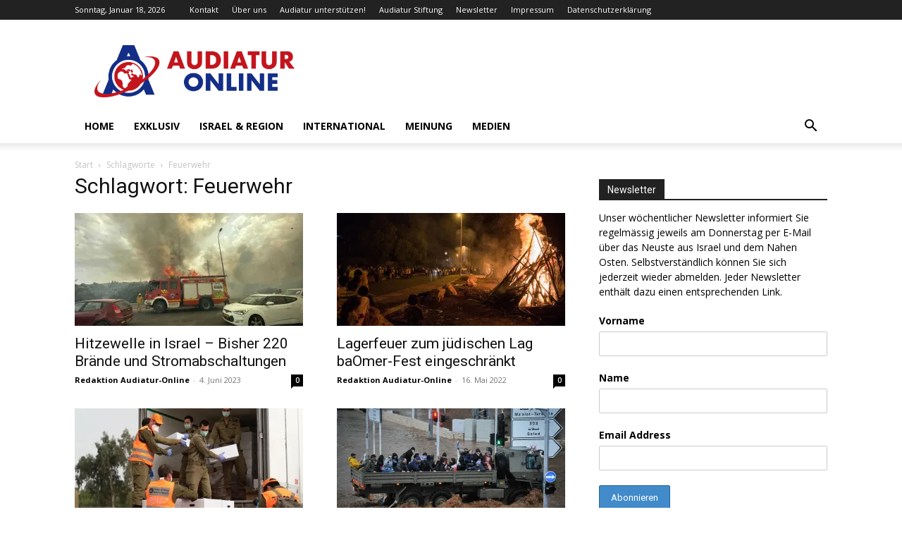

--- FILE ---
content_type: text/html; charset=UTF-8
request_url: https://www.audiatur-online.ch/tag/feuerwehr/
body_size: 43133
content:
<!doctype html >
<!--[if IE 8]>    <html class="ie8" lang="en"> <![endif]-->
<!--[if IE 9]>    <html class="ie9" lang="en"> <![endif]-->
<!--[if gt IE 8]><!--> <html lang="de" prefix="og: https://ogp.me/ns#"> <!--<![endif]-->
<head>
    <title>Feuerwehr - Audiatur-Online</title>
    <meta charset="UTF-8" />
    <meta name="viewport" content="width=device-width, initial-scale=1.0">
    <link rel="pingback" href="https://www.audiatur-online.ch/xmlrpc.php" />
    <link rel="icon" type="image/png" href="https://www.audiatur-online.ch/wp-content/uploads/2014/07/Audiatur-favicon.jpg">
<!-- Suchmaschinen-Optimierung durch Rank Math PRO - https://rankmath.com/ -->
<meta name="robots" content="follow, index, max-snippet:-1, max-video-preview:-1, max-image-preview:large"/>
<link rel="canonical" href="https://www.audiatur-online.ch/tag/feuerwehr/" />
<meta property="og:locale" content="de_DE" />
<meta property="og:type" content="article" />
<meta property="og:title" content="Feuerwehr - Audiatur-Online" />
<meta property="og:url" content="https://www.audiatur-online.ch/tag/feuerwehr/" />
<meta property="og:site_name" content="Audiatur-Online" />
<meta property="article:publisher" content="https://www.facebook.com/audiatur.online" />
<meta name="twitter:card" content="summary_large_image" />
<meta name="twitter:title" content="Feuerwehr - Audiatur-Online" />
<meta name="twitter:site" content="@Audiatur_Online" />
<meta name="twitter:label1" content="Beiträge" />
<meta name="twitter:data1" content="6" />
<script data-jetpack-boost="ignore" type="application/ld+json" class="rank-math-schema-pro">{"@context":"https://schema.org","@graph":[{"@type":"Place","@id":"https://www.audiatur-online.ch/#place","address":{"@type":"PostalAddress","addressCountry":"AF"}},{"@type":"NewsMediaOrganization","@id":"https://www.audiatur-online.ch/#organization","name":"Audiatur-Online","url":"https://www.audiatur-online.ch","sameAs":["https://www.facebook.com/audiatur.online","https://twitter.com/Audiatur_Online","http://instagram.com/audiaturonline","https://www.pinterest.com/audiaturonline/","https://www.youtube.com/channel/UCwUecqSA-T5NFwShzmsXX_w"],"address":{"@type":"PostalAddress","addressCountry":"AF"},"logo":{"@type":"ImageObject","@id":"https://www.audiatur-online.ch/#logo","url":"https://www.audiatur-online.ch/wp-content/uploads/2021/08/Audiatur-Online.png","contentUrl":"https://www.audiatur-online.ch/wp-content/uploads/2021/08/Audiatur-Online.png","caption":"Audiatur-Online","inLanguage":"de","width":"3497","height":"911"},"location":{"@id":"https://www.audiatur-online.ch/#place"}},{"@type":"WebSite","@id":"https://www.audiatur-online.ch/#website","url":"https://www.audiatur-online.ch","name":"Audiatur-Online","publisher":{"@id":"https://www.audiatur-online.ch/#organization"},"inLanguage":"de"},{"@type":"CollectionPage","@id":"https://www.audiatur-online.ch/tag/feuerwehr/#webpage","url":"https://www.audiatur-online.ch/tag/feuerwehr/","name":"Feuerwehr - Audiatur-Online","isPartOf":{"@id":"https://www.audiatur-online.ch/#website"},"inLanguage":"de"}]}</script>
<!-- /Rank Math WordPress SEO Plugin -->

<link rel='dns-prefetch' href='//secure.gravatar.com' />
<link rel='dns-prefetch' href='//stats.wp.com' />
<link rel='dns-prefetch' href='//fonts.googleapis.com' />
<link rel='dns-prefetch' href='//v0.wordpress.com' />
<link rel='dns-prefetch' href='//widgets.wp.com' />
<link rel='dns-prefetch' href='//jetpack.wordpress.com' />
<link rel='dns-prefetch' href='//s0.wp.com' />
<link rel='dns-prefetch' href='//public-api.wordpress.com' />
<link rel='dns-prefetch' href='//0.gravatar.com' />
<link rel='dns-prefetch' href='//1.gravatar.com' />
<link rel='dns-prefetch' href='//2.gravatar.com' />
<link rel='preconnect' href='//i0.wp.com' />
<link rel="alternate" type="application/rss+xml" title="Audiatur-Online &raquo; Feed" href="https://www.audiatur-online.ch/feed/" />
<link rel="alternate" type="application/rss+xml" title="Audiatur-Online &raquo; Kommentar-Feed" href="https://www.audiatur-online.ch/comments/feed/" />
<link rel="alternate" type="application/rss+xml" title="Audiatur-Online &raquo; Feuerwehr Schlagwort-Feed" href="https://www.audiatur-online.ch/tag/feuerwehr/feed/" />
<link rel='stylesheet' id='all-css-0617aaf41155cbdfda66460e39dc7586' href='https://www.audiatur-online.ch/wp-content/boost-cache/static/e84ce55009.min.css' type='text/css' media='all' />
<style id='td-theme-inline-css'>@media (max-width:767px){.td-header-desktop-wrap{display:none}}@media (min-width:767px){.td-header-mobile-wrap{display:none}}</style>
<style id='wp-img-auto-sizes-contain-inline-css'>
img:is([sizes=auto i],[sizes^="auto," i]){contain-intrinsic-size:3000px 1500px}
/*# sourceURL=wp-img-auto-sizes-contain-inline-css */
</style>
<style id='classic-theme-styles-inline-css'>
/*! This file is auto-generated */
.wp-block-button__link{color:#fff;background-color:#32373c;border-radius:9999px;box-shadow:none;text-decoration:none;padding:calc(.667em + 2px) calc(1.333em + 2px);font-size:1.125em}.wp-block-file__button{background:#32373c;color:#fff;text-decoration:none}
/*# sourceURL=/wp-includes/css/classic-themes.min.css */
</style>
<link rel='stylesheet' id='google-fonts-style-css' href='https://fonts.googleapis.com/css?family=Open+Sans%3A400%2C600%2C700%7CRoboto%3A400%2C600%2C700&#038;display=swap&#038;ver=12.7.4' media='all' />


<link rel="https://api.w.org/" href="https://www.audiatur-online.ch/wp-json/" /><link rel="alternate" title="JSON" type="application/json" href="https://www.audiatur-online.ch/wp-json/wp/v2/tags/3065" /><link rel="EditURI" type="application/rsd+xml" title="RSD" href="https://www.audiatur-online.ch/xmlrpc.php?rsd" />

	<style>img#wpstats{display:none}</style>
		    
    
    <style id="tdb-global-colors">:root{--accent-color:#fff}</style>

    
	<style>.mc4wp-checkbox-wp-comment-form{clear:both;width:auto;display:block;position:static}.mc4wp-checkbox-wp-comment-form input{float:none;vertical-align:middle;-webkit-appearance:checkbox;width:auto;max-width:21px;margin:0 6px 0 0;padding:0;position:static;display:inline-block!important}.mc4wp-checkbox-wp-comment-form label{float:none;cursor:pointer;width:auto;margin:0 0 16px;display:block;position:static}</style><style>.mc4wp-checkbox-wp-registration-form{clear:both;width:auto;display:block;position:static}.mc4wp-checkbox-wp-registration-form input{float:none;vertical-align:middle;-webkit-appearance:checkbox;width:auto;max-width:21px;margin:0 6px 0 0;padding:0;position:static;display:inline-block!important}.mc4wp-checkbox-wp-registration-form label{float:none;cursor:pointer;width:auto;margin:0 0 16px;display:block;position:static}</style>
<!-- JS generated by theme -->




<!-- Header style compiled by theme -->

<style>:root{--td_excl_label:'EXKLUSIV'}.td-post-content p,.td-post-content{font-size:14px}:root{--td_excl_label:'EXKLUSIV'}.td-post-content p,.td-post-content{font-size:14px}</style>




<script data-jetpack-boost="ignore" type="application/ld+json">
    {
        "@context": "https://schema.org",
        "@type": "BreadcrumbList",
        "itemListElement": [
            {
                "@type": "ListItem",
                "position": 1,
                "item": {
                    "@type": "WebSite",
                    "@id": "https://www.audiatur-online.ch/",
                    "name": "Start"
                }
            },
            {
                "@type": "ListItem",
                "position": 2,
                    "item": {
                    "@type": "WebPage",
                    "@id": "https://www.audiatur-online.ch/tag/feuerwehr/",
                    "name": "Feuerwehr"
                }
            }    
        ]
    }
</script>

<!-- Button style compiled by theme -->

<style></style>

	<style id="tdw-css-placeholder"></style><style id='global-styles-inline-css'>
:root{--wp--preset--aspect-ratio--square: 1;--wp--preset--aspect-ratio--4-3: 4/3;--wp--preset--aspect-ratio--3-4: 3/4;--wp--preset--aspect-ratio--3-2: 3/2;--wp--preset--aspect-ratio--2-3: 2/3;--wp--preset--aspect-ratio--16-9: 16/9;--wp--preset--aspect-ratio--9-16: 9/16;--wp--preset--color--black: #000000;--wp--preset--color--cyan-bluish-gray: #abb8c3;--wp--preset--color--white: #ffffff;--wp--preset--color--pale-pink: #f78da7;--wp--preset--color--vivid-red: #cf2e2e;--wp--preset--color--luminous-vivid-orange: #ff6900;--wp--preset--color--luminous-vivid-amber: #fcb900;--wp--preset--color--light-green-cyan: #7bdcb5;--wp--preset--color--vivid-green-cyan: #00d084;--wp--preset--color--pale-cyan-blue: #8ed1fc;--wp--preset--color--vivid-cyan-blue: #0693e3;--wp--preset--color--vivid-purple: #9b51e0;--wp--preset--gradient--vivid-cyan-blue-to-vivid-purple: linear-gradient(135deg,rgb(6,147,227) 0%,rgb(155,81,224) 100%);--wp--preset--gradient--light-green-cyan-to-vivid-green-cyan: linear-gradient(135deg,rgb(122,220,180) 0%,rgb(0,208,130) 100%);--wp--preset--gradient--luminous-vivid-amber-to-luminous-vivid-orange: linear-gradient(135deg,rgb(252,185,0) 0%,rgb(255,105,0) 100%);--wp--preset--gradient--luminous-vivid-orange-to-vivid-red: linear-gradient(135deg,rgb(255,105,0) 0%,rgb(207,46,46) 100%);--wp--preset--gradient--very-light-gray-to-cyan-bluish-gray: linear-gradient(135deg,rgb(238,238,238) 0%,rgb(169,184,195) 100%);--wp--preset--gradient--cool-to-warm-spectrum: linear-gradient(135deg,rgb(74,234,220) 0%,rgb(151,120,209) 20%,rgb(207,42,186) 40%,rgb(238,44,130) 60%,rgb(251,105,98) 80%,rgb(254,248,76) 100%);--wp--preset--gradient--blush-light-purple: linear-gradient(135deg,rgb(255,206,236) 0%,rgb(152,150,240) 100%);--wp--preset--gradient--blush-bordeaux: linear-gradient(135deg,rgb(254,205,165) 0%,rgb(254,45,45) 50%,rgb(107,0,62) 100%);--wp--preset--gradient--luminous-dusk: linear-gradient(135deg,rgb(255,203,112) 0%,rgb(199,81,192) 50%,rgb(65,88,208) 100%);--wp--preset--gradient--pale-ocean: linear-gradient(135deg,rgb(255,245,203) 0%,rgb(182,227,212) 50%,rgb(51,167,181) 100%);--wp--preset--gradient--electric-grass: linear-gradient(135deg,rgb(202,248,128) 0%,rgb(113,206,126) 100%);--wp--preset--gradient--midnight: linear-gradient(135deg,rgb(2,3,129) 0%,rgb(40,116,252) 100%);--wp--preset--font-size--small: 11px;--wp--preset--font-size--medium: 20px;--wp--preset--font-size--large: 32px;--wp--preset--font-size--x-large: 42px;--wp--preset--font-size--regular: 15px;--wp--preset--font-size--larger: 50px;--wp--preset--spacing--20: 0.44rem;--wp--preset--spacing--30: 0.67rem;--wp--preset--spacing--40: 1rem;--wp--preset--spacing--50: 1.5rem;--wp--preset--spacing--60: 2.25rem;--wp--preset--spacing--70: 3.38rem;--wp--preset--spacing--80: 5.06rem;--wp--preset--shadow--natural: 6px 6px 9px rgba(0, 0, 0, 0.2);--wp--preset--shadow--deep: 12px 12px 50px rgba(0, 0, 0, 0.4);--wp--preset--shadow--sharp: 6px 6px 0px rgba(0, 0, 0, 0.2);--wp--preset--shadow--outlined: 6px 6px 0px -3px rgb(255, 255, 255), 6px 6px rgb(0, 0, 0);--wp--preset--shadow--crisp: 6px 6px 0px rgb(0, 0, 0);}:where(.is-layout-flex){gap: 0.5em;}:where(.is-layout-grid){gap: 0.5em;}body .is-layout-flex{display: flex;}.is-layout-flex{flex-wrap: wrap;align-items: center;}.is-layout-flex > :is(*, div){margin: 0;}body .is-layout-grid{display: grid;}.is-layout-grid > :is(*, div){margin: 0;}:where(.wp-block-columns.is-layout-flex){gap: 2em;}:where(.wp-block-columns.is-layout-grid){gap: 2em;}:where(.wp-block-post-template.is-layout-flex){gap: 1.25em;}:where(.wp-block-post-template.is-layout-grid){gap: 1.25em;}.has-black-color{color: var(--wp--preset--color--black) !important;}.has-cyan-bluish-gray-color{color: var(--wp--preset--color--cyan-bluish-gray) !important;}.has-white-color{color: var(--wp--preset--color--white) !important;}.has-pale-pink-color{color: var(--wp--preset--color--pale-pink) !important;}.has-vivid-red-color{color: var(--wp--preset--color--vivid-red) !important;}.has-luminous-vivid-orange-color{color: var(--wp--preset--color--luminous-vivid-orange) !important;}.has-luminous-vivid-amber-color{color: var(--wp--preset--color--luminous-vivid-amber) !important;}.has-light-green-cyan-color{color: var(--wp--preset--color--light-green-cyan) !important;}.has-vivid-green-cyan-color{color: var(--wp--preset--color--vivid-green-cyan) !important;}.has-pale-cyan-blue-color{color: var(--wp--preset--color--pale-cyan-blue) !important;}.has-vivid-cyan-blue-color{color: var(--wp--preset--color--vivid-cyan-blue) !important;}.has-vivid-purple-color{color: var(--wp--preset--color--vivid-purple) !important;}.has-black-background-color{background-color: var(--wp--preset--color--black) !important;}.has-cyan-bluish-gray-background-color{background-color: var(--wp--preset--color--cyan-bluish-gray) !important;}.has-white-background-color{background-color: var(--wp--preset--color--white) !important;}.has-pale-pink-background-color{background-color: var(--wp--preset--color--pale-pink) !important;}.has-vivid-red-background-color{background-color: var(--wp--preset--color--vivid-red) !important;}.has-luminous-vivid-orange-background-color{background-color: var(--wp--preset--color--luminous-vivid-orange) !important;}.has-luminous-vivid-amber-background-color{background-color: var(--wp--preset--color--luminous-vivid-amber) !important;}.has-light-green-cyan-background-color{background-color: var(--wp--preset--color--light-green-cyan) !important;}.has-vivid-green-cyan-background-color{background-color: var(--wp--preset--color--vivid-green-cyan) !important;}.has-pale-cyan-blue-background-color{background-color: var(--wp--preset--color--pale-cyan-blue) !important;}.has-vivid-cyan-blue-background-color{background-color: var(--wp--preset--color--vivid-cyan-blue) !important;}.has-vivid-purple-background-color{background-color: var(--wp--preset--color--vivid-purple) !important;}.has-black-border-color{border-color: var(--wp--preset--color--black) !important;}.has-cyan-bluish-gray-border-color{border-color: var(--wp--preset--color--cyan-bluish-gray) !important;}.has-white-border-color{border-color: var(--wp--preset--color--white) !important;}.has-pale-pink-border-color{border-color: var(--wp--preset--color--pale-pink) !important;}.has-vivid-red-border-color{border-color: var(--wp--preset--color--vivid-red) !important;}.has-luminous-vivid-orange-border-color{border-color: var(--wp--preset--color--luminous-vivid-orange) !important;}.has-luminous-vivid-amber-border-color{border-color: var(--wp--preset--color--luminous-vivid-amber) !important;}.has-light-green-cyan-border-color{border-color: var(--wp--preset--color--light-green-cyan) !important;}.has-vivid-green-cyan-border-color{border-color: var(--wp--preset--color--vivid-green-cyan) !important;}.has-pale-cyan-blue-border-color{border-color: var(--wp--preset--color--pale-cyan-blue) !important;}.has-vivid-cyan-blue-border-color{border-color: var(--wp--preset--color--vivid-cyan-blue) !important;}.has-vivid-purple-border-color{border-color: var(--wp--preset--color--vivid-purple) !important;}.has-vivid-cyan-blue-to-vivid-purple-gradient-background{background: var(--wp--preset--gradient--vivid-cyan-blue-to-vivid-purple) !important;}.has-light-green-cyan-to-vivid-green-cyan-gradient-background{background: var(--wp--preset--gradient--light-green-cyan-to-vivid-green-cyan) !important;}.has-luminous-vivid-amber-to-luminous-vivid-orange-gradient-background{background: var(--wp--preset--gradient--luminous-vivid-amber-to-luminous-vivid-orange) !important;}.has-luminous-vivid-orange-to-vivid-red-gradient-background{background: var(--wp--preset--gradient--luminous-vivid-orange-to-vivid-red) !important;}.has-very-light-gray-to-cyan-bluish-gray-gradient-background{background: var(--wp--preset--gradient--very-light-gray-to-cyan-bluish-gray) !important;}.has-cool-to-warm-spectrum-gradient-background{background: var(--wp--preset--gradient--cool-to-warm-spectrum) !important;}.has-blush-light-purple-gradient-background{background: var(--wp--preset--gradient--blush-light-purple) !important;}.has-blush-bordeaux-gradient-background{background: var(--wp--preset--gradient--blush-bordeaux) !important;}.has-luminous-dusk-gradient-background{background: var(--wp--preset--gradient--luminous-dusk) !important;}.has-pale-ocean-gradient-background{background: var(--wp--preset--gradient--pale-ocean) !important;}.has-electric-grass-gradient-background{background: var(--wp--preset--gradient--electric-grass) !important;}.has-midnight-gradient-background{background: var(--wp--preset--gradient--midnight) !important;}.has-small-font-size{font-size: var(--wp--preset--font-size--small) !important;}.has-medium-font-size{font-size: var(--wp--preset--font-size--medium) !important;}.has-large-font-size{font-size: var(--wp--preset--font-size--large) !important;}.has-x-large-font-size{font-size: var(--wp--preset--font-size--x-large) !important;}
/*# sourceURL=global-styles-inline-css */
</style>
</head>

<body class="archive tag tag-feuerwehr tag-3065 wp-theme-Newspaper td-standard-pack global-block-template-1  tdc-footer-template td-full-layout" itemscope="itemscope" itemtype="https://schema.org/WebPage">

<div class="td-scroll-up" data-style="style1"><i class="td-icon-menu-up"></i></div>
    <div class="td-menu-background" style="visibility:hidden"></div>
<div id="td-mobile-nav" style="visibility:hidden">
    <div class="td-mobile-container">
        <!-- mobile menu top section -->
        <div class="td-menu-socials-wrap">
            <!-- socials -->
            <div class="td-menu-socials">
                            </div>
            <!-- close button -->
            <div class="td-mobile-close">
                <span><i class="td-icon-close-mobile"></i></span>
            </div>
        </div>

        <!-- login section -->
        
        <!-- menu section -->
        <div class="td-mobile-content">
            <div class="menu-menu-1-container"><ul id="menu-menu-1" class="td-mobile-main-menu"><li id="menu-item-50481" class="menu-item menu-item-type-post_type menu-item-object-page menu-item-home menu-item-first menu-item-50481"><a href="https://www.audiatur-online.ch/">Home</a></li>
<li id="menu-item-20390" class="menu-item menu-item-type-taxonomy menu-item-object-category menu-item-20390"><a href="https://www.audiatur-online.ch/category/audiatur-exklusiv/">Exklusiv</a></li>
<li id="menu-item-9555" class="menu-item menu-item-type-taxonomy menu-item-object-category menu-item-9555"><a href="https://www.audiatur-online.ch/category/israel-2-2/">Israel &#038; Region</a></li>
<li id="menu-item-9554" class="menu-item menu-item-type-taxonomy menu-item-object-category menu-item-9554"><a href="https://www.audiatur-online.ch/category/israel-palaestina-in-internationalen-medien/">International</a></li>
<li id="menu-item-9556" class="menu-item menu-item-type-taxonomy menu-item-object-category menu-item-9556"><a href="https://www.audiatur-online.ch/category/meinungundanalyse/">Meinung</a></li>
<li id="menu-item-89994" class="menu-item menu-item-type-taxonomy menu-item-object-category menu-item-89994"><a href="https://www.audiatur-online.ch/category/medien/">Medien</a></li>
</ul></div>        </div>
    </div>

    <!-- register/login section -->
    </div><div class="td-search-background" style="visibility:hidden"></div>
<div class="td-search-wrap-mob" style="visibility:hidden">
	<div class="td-drop-down-search">
		<form method="get" class="td-search-form" action="https://www.audiatur-online.ch/">
			<!-- close button -->
			<div class="td-search-close">
				<span><i class="td-icon-close-mobile"></i></span>
			</div>
			<div role="search" class="td-search-input">
				<span>Suche</span>
				<input id="td-header-search-mob" type="text" value="" name="s" autocomplete="off" />
			</div>
		</form>
		<div id="td-aj-search-mob" class="td-ajax-search-flex"></div>
	</div>
</div>

    <div id="td-outer-wrap" class="td-theme-wrap">
    
        
            <div class="tdc-header-wrap ">

            <!--
Header style 1
-->


<div class="td-header-wrap td-header-style-1 ">
    
    <div class="td-header-top-menu-full td-container-wrap ">
        <div class="td-container td-header-row td-header-top-menu">
            
    <div class="top-bar-style-1">
        
<div class="td-header-sp-top-menu">


	        <div class="td_data_time">
            <div >

                Sonntag, Januar 18, 2026
            </div>
        </div>
    <div class="menu-top-container"><ul id="menu-td_demo_top" class="top-header-menu"><li id="menu-item-11871" class="menu-item menu-item-type-post_type menu-item-object-page menu-item-first td-menu-item td-normal-menu menu-item-11871"><a href="https://www.audiatur-online.ch/kontakt/">Kontakt</a></li>
<li id="menu-item-11870" class="menu-item menu-item-type-post_type menu-item-object-page td-menu-item td-normal-menu menu-item-11870"><a href="https://www.audiatur-online.ch/ueber-uns/">Über uns</a></li>
<li id="menu-item-11872" class="menu-item menu-item-type-post_type menu-item-object-page td-menu-item td-normal-menu menu-item-11872"><a href="https://www.audiatur-online.ch/donate/">Audiatur unterstützen!</a></li>
<li id="menu-item-9538" class="menu-item menu-item-type-custom menu-item-object-custom td-menu-item td-normal-menu menu-item-9538"><a href="http://www.audiatur-stiftung.ch/">Audiatur Stiftung</a></li>
<li id="menu-item-41016" class="menu-item menu-item-type-post_type menu-item-object-page td-menu-item td-normal-menu menu-item-41016"><a href="https://www.audiatur-online.ch/newsletter/">Newsletter</a></li>
<li id="menu-item-11879" class="menu-item menu-item-type-post_type menu-item-object-page td-menu-item td-normal-menu menu-item-11879"><a href="https://www.audiatur-online.ch/impressum/">Impressum</a></li>
<li id="menu-item-26606" class="menu-item menu-item-type-post_type menu-item-object-page menu-item-privacy-policy td-menu-item td-normal-menu menu-item-26606"><a rel="privacy-policy" href="https://www.audiatur-online.ch/datenschutzerklaerung/">Datenschutzerklärung</a></li>
</ul></div></div>
        <div class="td-header-sp-top-widget">
    
    
            </div>

    </div>

<!-- LOGIN MODAL -->

                <div id="login-form" class="white-popup-block mfp-hide mfp-with-anim td-login-modal-wrap">
                    <div class="td-login-wrap">
                        <a href="#" aria-label="Back" class="td-back-button"><i class="td-icon-modal-back"></i></a>
                        <div id="td-login-div" class="td-login-form-div td-display-block">
                            <div class="td-login-panel-title">Anmelden</div>
                            <div class="td-login-panel-descr">Herzlich willkommen! Melden Sie sich an</div>
                            <div class="td_display_err"></div>
                            <form id="loginForm" action="#" method="post">
                                <div class="td-login-inputs"><input class="td-login-input" autocomplete="username" type="text" name="login_email" id="login_email" value="" required><label for="login_email">Ihr Benutzername</label></div>
                                <div class="td-login-inputs"><input class="td-login-input" autocomplete="current-password" type="password" name="login_pass" id="login_pass" value="" required><label for="login_pass">Ihr Passwort</label></div>
                                <input type="button"  name="login_button" id="login_button" class="wpb_button btn td-login-button" value="Anmeldung">
                                
                            </form>

                            

                            <div class="td-login-info-text"><a href="#" id="forgot-pass-link">Haben Sie Ihr Passwort vergessen? Hilfe bekommen</a></div>
                            
                            
                            
                            <div class="td-login-info-text"><a class="privacy-policy-link" href="https://www.audiatur-online.ch/datenschutzerklaerung/">Datenschutzerklärung</a></div>
                        </div>

                        

                         <div id="td-forgot-pass-div" class="td-login-form-div td-display-none">
                            <div class="td-login-panel-title">Passwort-Wiederherstellung</div>
                            <div class="td-login-panel-descr">Passwort zurücksetzen</div>
                            <div class="td_display_err"></div>
                            <form id="forgotpassForm" action="#" method="post">
                                <div class="td-login-inputs"><input class="td-login-input" type="text" name="forgot_email" id="forgot_email" value="" required><label for="forgot_email">Ihre E-Mail-Adresse</label></div>
                                <input type="button" name="forgot_button" id="forgot_button" class="wpb_button btn td-login-button" value="Sende mein Passwort">
                            </form>
                            <div class="td-login-info-text">Ein Passwort wird Ihnen per Email zugeschickt.</div>
                        </div>
                        
                        
                    </div>
                </div>
                        </div>
    </div>

    <div class="td-banner-wrap-full td-logo-wrap-full td-container-wrap ">
        <div class="td-container td-header-row td-header-header">
            <div class="td-header-sp-logo">
                            <a class="td-main-logo" href="https://www.audiatur-online.ch/">
                <img src="https://www.audiatur-online.ch/wp-content/uploads/2021/08/Audiatur-Online.png" alt=""  width="3497" height="911"/>
                <span class="td-visual-hidden">Audiatur-Online</span>
            </a>
                    </div>
                    </div>
    </div>

    <div class="td-header-menu-wrap-full td-container-wrap ">
        
        <div class="td-header-menu-wrap td-header-gradient ">
            <div class="td-container td-header-row td-header-main-menu">
                <div id="td-header-menu" role="navigation">
        <div id="td-top-mobile-toggle"><a href="#" role="button" aria-label="Menu"><i class="td-icon-font td-icon-mobile"></i></a></div>
        <div class="td-main-menu-logo td-logo-in-header">
                <a class="td-main-logo" href="https://www.audiatur-online.ch/">
            <img src="https://www.audiatur-online.ch/wp-content/uploads/2021/08/Audiatur-Online.png" alt=""  width="3497" height="911"/>
        </a>
        </div>
    <div class="menu-menu-1-container"><ul id="menu-menu-2" class="sf-menu"><li class="menu-item menu-item-type-post_type menu-item-object-page menu-item-home menu-item-first td-menu-item td-normal-menu menu-item-50481"><a href="https://www.audiatur-online.ch/">Home</a></li>
<li class="menu-item menu-item-type-taxonomy menu-item-object-category td-menu-item td-mega-menu menu-item-20390"><a href="https://www.audiatur-online.ch/category/audiatur-exklusiv/">Exklusiv</a>
<ul class="sub-menu">
	<li id="menu-item-0" class="menu-item-0"><div class="td-container-border"><div class="td-mega-grid"><div class="td_block_wrap td_block_mega_menu tdi_1 td-no-subcats td_with_ajax_pagination td-pb-border-top td_block_template_1"  data-td-block-uid="tdi_1" ><div id=tdi_1 class="td_block_inner"><div class="td-mega-row"><div class="td-mega-span">
        <div class="td_module_mega_menu td-animation-stack td_mod_mega_menu">
            <div class="td-module-image">
                <div class="td-module-thumb"><a href="https://www.audiatur-online.ch/2026/01/15/srf-und-marwan-barghouti-wenn-ein-oeffentlich-rechtliches-medium-terror-verharmlost/"  rel="bookmark" class="td-image-wrap " title="SRF und Marwan Barghouti: Wenn ein öffentlich-rechtliches Medium Terror verharmlost" ><img width="218" height="150" class="entry-thumb" src="https://i0.wp.com/www.audiatur-online.ch/wp-content/uploads/2026/01/imago57973464.jpg?resize=218%2C150&#038;quality=89&#038;ssl=1"  srcset="https://i0.wp.com/www.audiatur-online.ch/wp-content/uploads/2026/01/imago57973464.jpg?resize=218%2C150&#038;quality=89&#038;ssl=1 218w, https://i0.wp.com/www.audiatur-online.ch/wp-content/uploads/2026/01/imago57973464.jpg?resize=436%2C300&#038;quality=89&#038;ssl=1 436w" sizes="(-webkit-min-device-pixel-ratio: 2) 436px, (min-resolution: 192dpi) 436px, 218px"  alt="Plakat zur Unterstützung des Terroristen Marwan Barghouti, Fatah-Führer und Anführer der Terrororganisation Tanzim, während einer Kundgebung in Gaza-Stadt. Foto IMAGO / UPI Photo" title="SRF und Marwan Barghouti: Wenn ein öffentlich-rechtliches Medium Terror verharmlost" /></a></div>                            </div>

            <div class="item-details">
                <h3 class="entry-title td-module-title"><a href="https://www.audiatur-online.ch/2026/01/15/srf-und-marwan-barghouti-wenn-ein-oeffentlich-rechtliches-medium-terror-verharmlost/"  rel="bookmark" title="SRF und Marwan Barghouti: Wenn ein öffentlich-rechtliches Medium Terror verharmlost">SRF und Marwan Barghouti: Wenn ein öffentlich-rechtliches Medium Terror verharmlost</a></h3>            </div>
        </div>
        </div><div class="td-mega-span">
        <div class="td_module_mega_menu td-animation-stack td_mod_mega_menu">
            <div class="td-module-image">
                <div class="td-module-thumb"><a href="https://www.audiatur-online.ch/2026/01/14/warum-die-bekaempfung-von-antisemitismus-und-terrorismus-keine-cancel-culture-ist/"  rel="bookmark" class="td-image-wrap " title="Warum die Bekämpfung von Antisemitismus und Terrorismus keine «Cancel Culture» ist" ><img width="218" height="150" class="entry-thumb" src="https://i0.wp.com/www.audiatur-online.ch/wp-content/uploads/2026/01/imago767955263.jpg?resize=218%2C150&#038;quality=89&#038;ssl=1"  srcset="https://i0.wp.com/www.audiatur-online.ch/wp-content/uploads/2026/01/imago767955263.jpg?resize=218%2C150&#038;quality=89&#038;ssl=1 218w, https://i0.wp.com/www.audiatur-online.ch/wp-content/uploads/2026/01/imago767955263.jpg?resize=436%2C300&#038;quality=89&#038;ssl=1 436w" sizes="(-webkit-min-device-pixel-ratio: 2) 436px, (min-resolution: 192dpi) 436px, 218px"  alt="Solidaritätskundgebung für Israel, Berlin, 06.10.2024. Foto IMAGO / IPON" title="Warum die Bekämpfung von Antisemitismus und Terrorismus keine «Cancel Culture» ist" /></a></div>                            </div>

            <div class="item-details">
                <h3 class="entry-title td-module-title"><a href="https://www.audiatur-online.ch/2026/01/14/warum-die-bekaempfung-von-antisemitismus-und-terrorismus-keine-cancel-culture-ist/"  rel="bookmark" title="Warum die Bekämpfung von Antisemitismus und Terrorismus keine «Cancel Culture» ist">Warum die Bekämpfung von Antisemitismus und Terrorismus keine «Cancel Culture» ist</a></h3>            </div>
        </div>
        </div><div class="td-mega-span">
        <div class="td_module_mega_menu td-animation-stack td_mod_mega_menu">
            <div class="td-module-image">
                <div class="td-module-thumb"><a href="https://www.audiatur-online.ch/2026/01/11/palaestina-aktivist-abunimah-warum-seine-ausweisung-trotzdem-richtig-war/"  rel="bookmark" class="td-image-wrap " title="Palästina «Aktivist» Abunimah: Warum seine Ausweisung trotzdem richtig war" ><img width="218" height="150" class="entry-thumb" src="https://i0.wp.com/www.audiatur-online.ch/wp-content/uploads/2026/01/sdfsdf.jpg?resize=218%2C150&#038;quality=89&#038;ssl=1"  srcset="https://i0.wp.com/www.audiatur-online.ch/wp-content/uploads/2026/01/sdfsdf.jpg?resize=218%2C150&#038;quality=89&#038;ssl=1 218w, https://i0.wp.com/www.audiatur-online.ch/wp-content/uploads/2026/01/sdfsdf.jpg?resize=436%2C300&#038;quality=89&#038;ssl=1 436w" sizes="(-webkit-min-device-pixel-ratio: 2) 436px, (min-resolution: 192dpi) 436px, 218px"  alt="Foto Screenshot The Electronic Intifada / Al Jazeera" title="Palästina «Aktivist» Abunimah: Warum seine Ausweisung trotzdem richtig war" /></a></div>                            </div>

            <div class="item-details">
                <h3 class="entry-title td-module-title"><a href="https://www.audiatur-online.ch/2026/01/11/palaestina-aktivist-abunimah-warum-seine-ausweisung-trotzdem-richtig-war/"  rel="bookmark" title="Palästina «Aktivist» Abunimah: Warum seine Ausweisung trotzdem richtig war">Palästina «Aktivist» Abunimah: Warum seine Ausweisung trotzdem richtig war</a></h3>            </div>
        </div>
        </div><div class="td-mega-span">
        <div class="td_module_mega_menu td-animation-stack td_mod_mega_menu">
            <div class="td-module-image">
                <div class="td-module-thumb"><a href="https://www.audiatur-online.ch/2026/01/07/warum-maduros-festnahme-israels-strategisches-umfeld-veraendert/"  rel="bookmark" class="td-image-wrap " title="Warum Maduros Festnahme Israels strategisches Umfeld verändert" ><img width="218" height="150" class="entry-thumb" src="https://i0.wp.com/www.audiatur-online.ch/wp-content/uploads/2026/01/imago844723993.jpg?resize=218%2C150&#038;quality=89&#038;ssl=1"  srcset="https://i0.wp.com/www.audiatur-online.ch/wp-content/uploads/2026/01/imago844723993.jpg?resize=218%2C150&#038;quality=89&#038;ssl=1 218w, https://i0.wp.com/www.audiatur-online.ch/wp-content/uploads/2026/01/imago844723993.jpg?resize=436%2C300&#038;quality=89&#038;ssl=1 436w" sizes="(-webkit-min-device-pixel-ratio: 2) 436px, (min-resolution: 192dpi) 436px, 218px"  alt="Unterstützer der Terrororganisation Volksfront für die Befreiung Palästinas (PFLP) veranstalten Solidaritätskundgebung mit Venezuela in Gaza. Foto IMAGO / Anadolu Agency" title="Warum Maduros Festnahme Israels strategisches Umfeld verändert" /></a></div>                            </div>

            <div class="item-details">
                <h3 class="entry-title td-module-title"><a href="https://www.audiatur-online.ch/2026/01/07/warum-maduros-festnahme-israels-strategisches-umfeld-veraendert/"  rel="bookmark" title="Warum Maduros Festnahme Israels strategisches Umfeld verändert">Warum Maduros Festnahme Israels strategisches Umfeld verändert</a></h3>            </div>
        </div>
        </div><div class="td-mega-span">
        <div class="td_module_mega_menu td-animation-stack td_mod_mega_menu">
            <div class="td-module-image">
                <div class="td-module-thumb"><a href="https://www.audiatur-online.ch/2026/01/07/venezuela-iran-israel-die-doppelmoral-der-genossen/"  rel="bookmark" class="td-image-wrap " title="Venezuela, Iran, Israel – Die Doppelmoral der Genossen" ><img width="218" height="150" class="entry-thumb" src="https://i0.wp.com/www.audiatur-online.ch/wp-content/uploads/2025/09/imago827675390.jpg?resize=218%2C150&#038;quality=89&#038;ssl=1"  srcset="https://i0.wp.com/www.audiatur-online.ch/wp-content/uploads/2025/09/imago827675390.jpg?resize=218%2C150&#038;quality=89&#038;ssl=1 218w, https://i0.wp.com/www.audiatur-online.ch/wp-content/uploads/2025/09/imago827675390.jpg?resize=436%2C300&#038;quality=89&#038;ssl=1 436w" sizes="(-webkit-min-device-pixel-ratio: 2) 436px, (min-resolution: 192dpi) 436px, 218px"  alt="Gaza-Demo am 21. Juni 2025 in Bern. Fabian Molina, Nationalrat SP; Cedric Wermuth, Nationalrat SP und Co-Präsident SP Schweiz; Vania Alleva, Präsidentin Gewerkschaft UNIA; Nicolas Walder, Nationalrat Grüne; Lisa Mazzone, Nationalrätin Grüne und Präsidentin Grüne Schweiz. Foto IMAGO / dieBildmanufaktur" title="Venezuela, Iran, Israel – Die Doppelmoral der Genossen" /></a></div>                            </div>

            <div class="item-details">
                <h3 class="entry-title td-module-title"><a href="https://www.audiatur-online.ch/2026/01/07/venezuela-iran-israel-die-doppelmoral-der-genossen/"  rel="bookmark" title="Venezuela, Iran, Israel – Die Doppelmoral der Genossen">Venezuela, Iran, Israel – Die Doppelmoral der Genossen</a></h3>            </div>
        </div>
        </div></div></div><div class="td-next-prev-wrap"><a href="#" class="td-ajax-prev-page ajax-page-disabled" aria-label="prev-page" id="prev-page-tdi_1" data-td_block_id="tdi_1"><i class="td-next-prev-icon td-icon-font td-icon-menu-left"></i></a><a href="#"  class="td-ajax-next-page" aria-label="next-page" id="next-page-tdi_1" data-td_block_id="tdi_1"><i class="td-next-prev-icon td-icon-font td-icon-menu-right"></i></a></div><div class="clearfix"></div></div> <!-- ./block1 --></div></div></li>
</ul>
</li>
<li class="menu-item menu-item-type-taxonomy menu-item-object-category td-menu-item td-mega-menu menu-item-9555"><a href="https://www.audiatur-online.ch/category/israel-2-2/">Israel &#038; Region</a>
<ul class="sub-menu">
	<li class="menu-item-0"><div class="td-container-border"><div class="td-mega-grid"><div class="td_block_wrap td_block_mega_menu tdi_2 td-no-subcats td_with_ajax_pagination td-pb-border-top td_block_template_1"  data-td-block-uid="tdi_2" ><div id=tdi_2 class="td_block_inner"><div class="td-mega-row"><div class="td-mega-span">
        <div class="td_module_mega_menu td-animation-stack td_mod_mega_menu">
            <div class="td-module-image">
                <div class="td-module-thumb"><a href="https://www.audiatur-online.ch/2026/01/12/belgien-verweigert-juden-in-israel-staatliche-grunddienste/"  rel="bookmark" class="td-image-wrap " title="Belgien verweigert Juden in Israel staatliche Grunddienste" ><img width="218" height="150" class="entry-thumb" src="https://i0.wp.com/www.audiatur-online.ch/wp-content/uploads/2026/01/15_52_41.jpg?resize=218%2C150&#038;quality=89&#038;ssl=1"  srcset="https://i0.wp.com/www.audiatur-online.ch/wp-content/uploads/2026/01/15_52_41.jpg?resize=218%2C150&#038;quality=89&#038;ssl=1 218w, https://i0.wp.com/www.audiatur-online.ch/wp-content/uploads/2026/01/15_52_41.jpg?resize=436%2C300&#038;quality=89&#038;ssl=1 436w" sizes="(-webkit-min-device-pixel-ratio: 2) 436px, (min-resolution: 192dpi) 436px, 218px"  alt="Symbolbild. Foto KI." title="Belgien verweigert Juden in Israel staatliche Grunddienste" /></a></div>                            </div>

            <div class="item-details">
                <h3 class="entry-title td-module-title"><a href="https://www.audiatur-online.ch/2026/01/12/belgien-verweigert-juden-in-israel-staatliche-grunddienste/"  rel="bookmark" title="Belgien verweigert Juden in Israel staatliche Grunddienste">Belgien verweigert Juden in Israel staatliche Grunddienste</a></h3>            </div>
        </div>
        </div><div class="td-mega-span">
        <div class="td_module_mega_menu td-animation-stack td_mod_mega_menu">
            <div class="td-module-image">
                <div class="td-module-thumb"><a href="https://www.audiatur-online.ch/2026/01/06/vorwuerfe-gegen-mitarbeiter-von-aerzte-ohne-grenzen-in-gaza/"  rel="bookmark" class="td-image-wrap " title="Vorwürfe gegen Mitarbeiter von Ärzte ohne Grenzen in Gaza" ><img width="218" height="150" class="entry-thumb" src="https://i0.wp.com/www.audiatur-online.ch/wp-content/uploads/2026/01/Bildschirmfoto-2026-01-05-um-15.54.38.jpg?resize=218%2C150&#038;quality=89&#038;ssl=1"  srcset="https://i0.wp.com/www.audiatur-online.ch/wp-content/uploads/2026/01/Bildschirmfoto-2026-01-05-um-15.54.38.jpg?resize=218%2C150&#038;quality=89&#038;ssl=1 218w, https://i0.wp.com/www.audiatur-online.ch/wp-content/uploads/2026/01/Bildschirmfoto-2026-01-05-um-15.54.38.jpg?resize=436%2C300&#038;quality=89&#038;ssl=1 436w" sizes="(-webkit-min-device-pixel-ratio: 2) 436px, (min-resolution: 192dpi) 436px, 218px"  alt="Foto Screenshot Israel Foreign Ministry" title="Vorwürfe gegen Mitarbeiter von Ärzte ohne Grenzen in Gaza" /></a></div>                            </div>

            <div class="item-details">
                <h3 class="entry-title td-module-title"><a href="https://www.audiatur-online.ch/2026/01/06/vorwuerfe-gegen-mitarbeiter-von-aerzte-ohne-grenzen-in-gaza/"  rel="bookmark" title="Vorwürfe gegen Mitarbeiter von Ärzte ohne Grenzen in Gaza">Vorwürfe gegen Mitarbeiter von Ärzte ohne Grenzen in Gaza</a></h3>            </div>
        </div>
        </div><div class="td-mega-span">
        <div class="td_module_mega_menu td-animation-stack td_mod_mega_menu">
            <div class="td-module-image">
                <div class="td-module-thumb"><a href="https://www.audiatur-online.ch/2025/12/10/israel-plant-genehmigung-eines-35-milliarden-dollar-vertrags-ueber-gasexporte-nach-aegypten/"  rel="bookmark" class="td-image-wrap " title="Israel plant Genehmigung eines 35-Milliarden-Dollar-Vertrags über Gasexporte nach Ägypten" ><img width="218" height="150" class="entry-thumb" src="https://i0.wp.com/www.audiatur-online.ch/wp-content/uploads/2022/05/imago0089007300h.jpeg?resize=218%2C150&#038;quality=89&#038;ssl=1"  srcset="https://i0.wp.com/www.audiatur-online.ch/wp-content/uploads/2022/05/imago0089007300h.jpeg?resize=218%2C150&#038;quality=89&#038;ssl=1 218w, https://i0.wp.com/www.audiatur-online.ch/wp-content/uploads/2022/05/imago0089007300h.jpeg?resize=436%2C300&#038;quality=89&#038;ssl=1 436w" sizes="(-webkit-min-device-pixel-ratio: 2) 436px, (min-resolution: 192dpi) 436px, 218px"  alt="Die Gasplattform Leviathan etwa 10 Kilometer vor der israelischen Küste. Foto IMAGO / Xinhua" title="Israel plant Genehmigung eines 35-Milliarden-Dollar-Vertrags über Gasexporte nach Ägypten" /></a></div>                            </div>

            <div class="item-details">
                <h3 class="entry-title td-module-title"><a href="https://www.audiatur-online.ch/2025/12/10/israel-plant-genehmigung-eines-35-milliarden-dollar-vertrags-ueber-gasexporte-nach-aegypten/"  rel="bookmark" title="Israel plant Genehmigung eines 35-Milliarden-Dollar-Vertrags über Gasexporte nach Ägypten">Israel plant Genehmigung eines 35-Milliarden-Dollar-Vertrags über Gasexporte nach Ägypten</a></h3>            </div>
        </div>
        </div><div class="td-mega-span">
        <div class="td_module_mega_menu td-animation-stack td_mod_mega_menu">
            <div class="td-module-image">
                <div class="td-module-thumb"><a href="https://www.audiatur-online.ch/2025/12/09/jerusalem-puenktlich-zu-chanukka-legen-archaeologen-hasmonaeische-stadtmauer-frei/"  rel="bookmark" class="td-image-wrap " title="Jerusalem: Pünktlich zu Chanukka legen Archäologen hasmonäische Stadtmauer frei" ><img width="218" height="150" class="entry-thumb" src="https://i0.wp.com/www.audiatur-online.ch/wp-content/uploads/2025/12/wall-1320x880-1.jpeg?resize=218%2C150&#038;quality=89&#038;ssl=1"  srcset="https://i0.wp.com/www.audiatur-online.ch/wp-content/uploads/2025/12/wall-1320x880-1.jpeg?resize=218%2C150&#038;quality=89&#038;ssl=1 218w, https://i0.wp.com/www.audiatur-online.ch/wp-content/uploads/2025/12/wall-1320x880-1.jpeg?resize=436%2C300&#038;quality=89&#038;ssl=1 436w" sizes="(-webkit-min-device-pixel-ratio: 2) 436px, (min-resolution: 192dpi) 436px, 218px"  alt="Ein Teil der Hasmonäermauer, der im Tower of David Museum in Jerusalem ausgegraben wurde. Foto Gabriel Volcovich" title="Jerusalem: Pünktlich zu Chanukka legen Archäologen hasmonäische Stadtmauer frei" /></a></div>                            </div>

            <div class="item-details">
                <h3 class="entry-title td-module-title"><a href="https://www.audiatur-online.ch/2025/12/09/jerusalem-puenktlich-zu-chanukka-legen-archaeologen-hasmonaeische-stadtmauer-frei/"  rel="bookmark" title="Jerusalem: Pünktlich zu Chanukka legen Archäologen hasmonäische Stadtmauer frei">Jerusalem: Pünktlich zu Chanukka legen Archäologen hasmonäische Stadtmauer frei</a></h3>            </div>
        </div>
        </div><div class="td-mega-span">
        <div class="td_module_mega_menu td-animation-stack td_mod_mega_menu">
            <div class="td-module-image">
                <div class="td-module-thumb"><a href="https://www.audiatur-online.ch/2025/11/25/israel-erhoeht-alarmbereitschaft-nach-der-liquidierung-eines-hisbollah-anfuehrers/"  rel="bookmark" class="td-image-wrap " title="Israel erhöht Alarmbereitschaft nach der Liquidierung eines Hisbollah-Anführers" ><img width="218" height="150" class="entry-thumb" src="https://i0.wp.com/www.audiatur-online.ch/wp-content/uploads/2025/11/imago841580273.jpg?resize=218%2C150&#038;quality=89&#038;ssl=1"  srcset="https://i0.wp.com/www.audiatur-online.ch/wp-content/uploads/2025/11/imago841580273.jpg?resize=218%2C150&#038;quality=89&#038;ssl=1 218w, https://i0.wp.com/www.audiatur-online.ch/wp-content/uploads/2025/11/imago841580273.jpg?resize=436%2C300&#038;quality=89&#038;ssl=1 436w" sizes="(-webkit-min-device-pixel-ratio: 2) 436px, (min-resolution: 192dpi) 436px, 218px"  alt="Beerdigung des Hisbollah-Führers Haytham Ali Tabatabai in einem Vorort im Süden Beiruts am 24. November 2025. Foto IMAGO / Middle East Images" title="Israel erhöht Alarmbereitschaft nach der Liquidierung eines Hisbollah-Anführers" /></a></div>                            </div>

            <div class="item-details">
                <h3 class="entry-title td-module-title"><a href="https://www.audiatur-online.ch/2025/11/25/israel-erhoeht-alarmbereitschaft-nach-der-liquidierung-eines-hisbollah-anfuehrers/"  rel="bookmark" title="Israel erhöht Alarmbereitschaft nach der Liquidierung eines Hisbollah-Anführers">Israel erhöht Alarmbereitschaft nach der Liquidierung eines Hisbollah-Anführers</a></h3>            </div>
        </div>
        </div></div></div><div class="td-next-prev-wrap"><a href="#" class="td-ajax-prev-page ajax-page-disabled" aria-label="prev-page" id="prev-page-tdi_2" data-td_block_id="tdi_2"><i class="td-next-prev-icon td-icon-font td-icon-menu-left"></i></a><a href="#"  class="td-ajax-next-page" aria-label="next-page" id="next-page-tdi_2" data-td_block_id="tdi_2"><i class="td-next-prev-icon td-icon-font td-icon-menu-right"></i></a></div><div class="clearfix"></div></div> <!-- ./block1 --></div></div></li>
</ul>
</li>
<li class="menu-item menu-item-type-taxonomy menu-item-object-category td-menu-item td-mega-menu menu-item-9554"><a href="https://www.audiatur-online.ch/category/israel-palaestina-in-internationalen-medien/">International</a>
<ul class="sub-menu">
	<li class="menu-item-0"><div class="td-container-border"><div class="td-mega-grid"><div class="td_block_wrap td_block_mega_menu tdi_3 td-no-subcats td_with_ajax_pagination td-pb-border-top td_block_template_1"  data-td-block-uid="tdi_3" ><div id=tdi_3 class="td_block_inner"><div class="td-mega-row"><div class="td-mega-span">
        <div class="td_module_mega_menu td-animation-stack td_mod_mega_menu">
            <div class="td-module-image">
                <div class="td-module-thumb"><a href="https://www.audiatur-online.ch/2026/01/12/belgien-verweigert-juden-in-israel-staatliche-grunddienste/"  rel="bookmark" class="td-image-wrap " title="Belgien verweigert Juden in Israel staatliche Grunddienste" ><img width="218" height="150" class="entry-thumb" src="https://i0.wp.com/www.audiatur-online.ch/wp-content/uploads/2026/01/15_52_41.jpg?resize=218%2C150&#038;quality=89&#038;ssl=1"  srcset="https://i0.wp.com/www.audiatur-online.ch/wp-content/uploads/2026/01/15_52_41.jpg?resize=218%2C150&#038;quality=89&#038;ssl=1 218w, https://i0.wp.com/www.audiatur-online.ch/wp-content/uploads/2026/01/15_52_41.jpg?resize=436%2C300&#038;quality=89&#038;ssl=1 436w" sizes="(-webkit-min-device-pixel-ratio: 2) 436px, (min-resolution: 192dpi) 436px, 218px"  alt="Symbolbild. Foto KI." title="Belgien verweigert Juden in Israel staatliche Grunddienste" /></a></div>                            </div>

            <div class="item-details">
                <h3 class="entry-title td-module-title"><a href="https://www.audiatur-online.ch/2026/01/12/belgien-verweigert-juden-in-israel-staatliche-grunddienste/"  rel="bookmark" title="Belgien verweigert Juden in Israel staatliche Grunddienste">Belgien verweigert Juden in Israel staatliche Grunddienste</a></h3>            </div>
        </div>
        </div><div class="td-mega-span">
        <div class="td_module_mega_menu td-animation-stack td_mod_mega_menu">
            <div class="td-module-image">
                <div class="td-module-thumb"><a href="https://www.audiatur-online.ch/2026/01/12/abu-dhabi-zieht-die-notbremse-warum-die-vae-ihre-studenten-nicht-mehr-nach-grossbritannien-schicken/"  rel="bookmark" class="td-image-wrap " title="Abu Dhabi zieht die Notbremse: Warum die VAE ihre Studenten nicht mehr nach Grossbritannien schicken" ><img width="218" height="150" class="entry-thumb" src="https://i0.wp.com/www.audiatur-online.ch/wp-content/uploads/2026/01/imago836491209.jpg?resize=218%2C150&#038;quality=89&#038;ssl=1"  srcset="https://i0.wp.com/www.audiatur-online.ch/wp-content/uploads/2026/01/imago836491209.jpg?resize=218%2C150&#038;quality=89&#038;ssl=1 218w, https://i0.wp.com/www.audiatur-online.ch/wp-content/uploads/2026/01/imago836491209.jpg?resize=436%2C300&#038;quality=89&#038;ssl=1 436w" sizes="(-webkit-min-device-pixel-ratio: 2) 436px, (min-resolution: 192dpi) 436px, 218px"  alt="Pro-palästinensische Studenten demonstrierten an Universitäten und riefen zur Solidarität mit Gaza auf, London 7. Oktober 2025. Foto IMAGO / Avalon.red" title="Abu Dhabi zieht die Notbremse: Warum die VAE ihre Studenten nicht mehr nach Grossbritannien schicken" /></a></div>                            </div>

            <div class="item-details">
                <h3 class="entry-title td-module-title"><a href="https://www.audiatur-online.ch/2026/01/12/abu-dhabi-zieht-die-notbremse-warum-die-vae-ihre-studenten-nicht-mehr-nach-grossbritannien-schicken/"  rel="bookmark" title="Abu Dhabi zieht die Notbremse: Warum die VAE ihre Studenten nicht mehr nach Grossbritannien schicken">Abu Dhabi zieht die Notbremse: Warum die VAE ihre Studenten nicht&#8230;</a></h3>            </div>
        </div>
        </div><div class="td-mega-span">
        <div class="td_module_mega_menu td-animation-stack td_mod_mega_menu">
            <div class="td-module-image">
                <div class="td-module-thumb"><a href="https://www.audiatur-online.ch/2026/01/09/wissenschaftlerin-das-iranische-regime-steht-derzeit-unter-erheblichem-druck/"  rel="bookmark" class="td-image-wrap " title="Wissenschaftlerin: «Das iranische Regime steht derzeit unter erheblichem Druck»" ><img width="218" height="150" class="entry-thumb" src="https://i0.wp.com/www.audiatur-online.ch/wp-content/uploads/2026/01/imago844989777.jpg?resize=218%2C150&#038;quality=89&#038;ssl=1"  srcset="https://i0.wp.com/www.audiatur-online.ch/wp-content/uploads/2026/01/imago844989777.jpg?resize=218%2C150&#038;quality=89&#038;ssl=1 218w, https://i0.wp.com/www.audiatur-online.ch/wp-content/uploads/2026/01/imago844989777.jpg?resize=436%2C300&#038;quality=89&#038;ssl=1 436w" sizes="(-webkit-min-device-pixel-ratio: 2) 436px, (min-resolution: 192dpi) 436px, 218px"  alt="Der iranische Präsident Masoud Pezeshkian hält eine Rede in Teheran, Iran, am 6. Januar 2026. Foto IMAGO / APAimages" title="Wissenschaftlerin: «Das iranische Regime steht derzeit unter erheblichem Druck»" /></a></div>                            </div>

            <div class="item-details">
                <h3 class="entry-title td-module-title"><a href="https://www.audiatur-online.ch/2026/01/09/wissenschaftlerin-das-iranische-regime-steht-derzeit-unter-erheblichem-druck/"  rel="bookmark" title="Wissenschaftlerin: «Das iranische Regime steht derzeit unter erheblichem Druck»">Wissenschaftlerin: «Das iranische Regime steht derzeit unter erheblichem Druck»</a></h3>            </div>
        </div>
        </div><div class="td-mega-span">
        <div class="td_module_mega_menu td-animation-stack td_mod_mega_menu">
            <div class="td-module-image">
                <div class="td-module-thumb"><a href="https://www.audiatur-online.ch/2026/01/08/der-seltsame-fall-des-alaa-abd-el-fattah/"  rel="bookmark" class="td-image-wrap " title="Der seltsame Fall des Alaa Abd El-Fattah" ><img width="218" height="150" class="entry-thumb" src="https://i0.wp.com/www.audiatur-online.ch/wp-content/uploads/2026/01/imago193490744.jpg?resize=218%2C150&#038;quality=89&#038;ssl=1"  srcset="https://i0.wp.com/www.audiatur-online.ch/wp-content/uploads/2026/01/imago193490744.jpg?resize=218%2C150&#038;quality=89&#038;ssl=1 218w, https://i0.wp.com/www.audiatur-online.ch/wp-content/uploads/2026/01/imago193490744.jpg?resize=436%2C300&#038;quality=89&#038;ssl=1 436w" sizes="(-webkit-min-device-pixel-ratio: 2) 436px, (min-resolution: 192dpi) 436px, 218px"  alt="8. November 2022, Rom: Aktivisten während einer Sitzblockade für Alaa Abd El Fattah vor der britischen Botschaft. Foto IMAGO / ZUMA Press Wire" title="Der seltsame Fall des Alaa Abd El-Fattah" /></a></div>                            </div>

            <div class="item-details">
                <h3 class="entry-title td-module-title"><a href="https://www.audiatur-online.ch/2026/01/08/der-seltsame-fall-des-alaa-abd-el-fattah/"  rel="bookmark" title="Der seltsame Fall des Alaa Abd El-Fattah">Der seltsame Fall des Alaa Abd El-Fattah</a></h3>            </div>
        </div>
        </div><div class="td-mega-span">
        <div class="td_module_mega_menu td-animation-stack td_mod_mega_menu">
            <div class="td-module-image">
                <div class="td-module-thumb"><a href="https://www.audiatur-online.ch/2026/01/08/iran-der-tag-der-abrechnung-fuer-die-ayatollahs-rueckt-naeher/"  rel="bookmark" class="td-image-wrap " title="Iran – Der Tag der Abrechnung für die Ayatollahs rückt näher" ><img width="218" height="150" class="entry-thumb" src="https://i0.wp.com/www.audiatur-online.ch/wp-content/uploads/2026/01/imago844645884.jpg?resize=218%2C150&#038;quality=89&#038;ssl=1"  srcset="https://i0.wp.com/www.audiatur-online.ch/wp-content/uploads/2026/01/imago844645884.jpg?resize=218%2C150&#038;quality=89&#038;ssl=1 218w, https://i0.wp.com/www.audiatur-online.ch/wp-content/uploads/2026/01/imago844645884.jpg?resize=436%2C300&#038;quality=89&#038;ssl=1 436w" sizes="(-webkit-min-device-pixel-ratio: 2) 436px, (min-resolution: 192dpi) 436px, 218px"  alt="Pro-Regierung-Familien iranischer Märtyrer nehmen an einem Treffen mit dem iranischen Obersten Führer Khamenei teil, 3. Januar 2026, Teheran. Foto IMAGO / ZUMA Press Wire" title="Iran – Der Tag der Abrechnung für die Ayatollahs rückt näher" /></a></div>                            </div>

            <div class="item-details">
                <h3 class="entry-title td-module-title"><a href="https://www.audiatur-online.ch/2026/01/08/iran-der-tag-der-abrechnung-fuer-die-ayatollahs-rueckt-naeher/"  rel="bookmark" title="Iran – Der Tag der Abrechnung für die Ayatollahs rückt näher">Iran – Der Tag der Abrechnung für die Ayatollahs rückt näher</a></h3>            </div>
        </div>
        </div></div></div><div class="td-next-prev-wrap"><a href="#" class="td-ajax-prev-page ajax-page-disabled" aria-label="prev-page" id="prev-page-tdi_3" data-td_block_id="tdi_3"><i class="td-next-prev-icon td-icon-font td-icon-menu-left"></i></a><a href="#"  class="td-ajax-next-page" aria-label="next-page" id="next-page-tdi_3" data-td_block_id="tdi_3"><i class="td-next-prev-icon td-icon-font td-icon-menu-right"></i></a></div><div class="clearfix"></div></div> <!-- ./block1 --></div></div></li>
</ul>
</li>
<li class="menu-item menu-item-type-taxonomy menu-item-object-category td-menu-item td-mega-menu menu-item-9556"><a href="https://www.audiatur-online.ch/category/meinungundanalyse/">Meinung</a>
<ul class="sub-menu">
	<li class="menu-item-0"><div class="td-container-border"><div class="td-mega-grid"><div class="td_block_wrap td_block_mega_menu tdi_4 td-no-subcats td_with_ajax_pagination td-pb-border-top td_block_template_1"  data-td-block-uid="tdi_4" ><div id=tdi_4 class="td_block_inner"><div class="td-mega-row"><div class="td-mega-span">
        <div class="td_module_mega_menu td-animation-stack td_mod_mega_menu">
            <div class="td-module-image">
                <div class="td-module-thumb"><a href="https://www.audiatur-online.ch/2026/01/13/warum-gazas-friedensrat-scheitern-koennte/"  rel="bookmark" class="td-image-wrap " title="Warum Gazas «Friedensrat» scheitern könnte" ><img width="218" height="150" class="entry-thumb" src="https://i0.wp.com/www.audiatur-online.ch/wp-content/uploads/2026/01/imago837968486.jpg?resize=218%2C150&#038;quality=89&#038;ssl=1"  srcset="https://i0.wp.com/www.audiatur-online.ch/wp-content/uploads/2026/01/imago837968486.jpg?resize=218%2C150&#038;quality=89&#038;ssl=1 218w, https://i0.wp.com/www.audiatur-online.ch/wp-content/uploads/2026/01/imago837968486.jpg?resize=436%2C300&#038;quality=89&#038;ssl=1 436w" sizes="(-webkit-min-device-pixel-ratio: 2) 436px, (min-resolution: 192dpi) 436px, 218px"  alt="Der türkische Präsident Recep Tayyip Erdogan und der Emir von Katar, Scheich Tamim bin Hamad Al Thani, in Doha, Katar am 22.10.2025. Foto IMAGO / Anadolu Agency" title="Warum Gazas «Friedensrat» scheitern könnte" /></a></div>                            </div>

            <div class="item-details">
                <h3 class="entry-title td-module-title"><a href="https://www.audiatur-online.ch/2026/01/13/warum-gazas-friedensrat-scheitern-koennte/"  rel="bookmark" title="Warum Gazas «Friedensrat» scheitern könnte">Warum Gazas «Friedensrat» scheitern könnte</a></h3>            </div>
        </div>
        </div><div class="td-mega-span">
        <div class="td_module_mega_menu td-animation-stack td_mod_mega_menu">
            <div class="td-module-image">
                <div class="td-module-thumb"><a href="https://www.audiatur-online.ch/2026/01/09/wissenschaftlerin-das-iranische-regime-steht-derzeit-unter-erheblichem-druck/"  rel="bookmark" class="td-image-wrap " title="Wissenschaftlerin: «Das iranische Regime steht derzeit unter erheblichem Druck»" ><img width="218" height="150" class="entry-thumb" src="https://i0.wp.com/www.audiatur-online.ch/wp-content/uploads/2026/01/imago844989777.jpg?resize=218%2C150&#038;quality=89&#038;ssl=1"  srcset="https://i0.wp.com/www.audiatur-online.ch/wp-content/uploads/2026/01/imago844989777.jpg?resize=218%2C150&#038;quality=89&#038;ssl=1 218w, https://i0.wp.com/www.audiatur-online.ch/wp-content/uploads/2026/01/imago844989777.jpg?resize=436%2C300&#038;quality=89&#038;ssl=1 436w" sizes="(-webkit-min-device-pixel-ratio: 2) 436px, (min-resolution: 192dpi) 436px, 218px"  alt="Der iranische Präsident Masoud Pezeshkian hält eine Rede in Teheran, Iran, am 6. Januar 2026. Foto IMAGO / APAimages" title="Wissenschaftlerin: «Das iranische Regime steht derzeit unter erheblichem Druck»" /></a></div>                            </div>

            <div class="item-details">
                <h3 class="entry-title td-module-title"><a href="https://www.audiatur-online.ch/2026/01/09/wissenschaftlerin-das-iranische-regime-steht-derzeit-unter-erheblichem-druck/"  rel="bookmark" title="Wissenschaftlerin: «Das iranische Regime steht derzeit unter erheblichem Druck»">Wissenschaftlerin: «Das iranische Regime steht derzeit unter erheblichem Druck»</a></h3>            </div>
        </div>
        </div><div class="td-mega-span">
        <div class="td_module_mega_menu td-animation-stack td_mod_mega_menu">
            <div class="td-module-image">
                <div class="td-module-thumb"><a href="https://www.audiatur-online.ch/2026/01/09/wer-verhindert-die-entwaffnung-der-hamas/"  rel="bookmark" class="td-image-wrap " title="Wer verhindert die Entwaffnung der Hamas?" ><img width="218" height="150" class="entry-thumb" src="https://i0.wp.com/www.audiatur-online.ch/wp-content/uploads/2026/01/asdfds0-8-screenshot.jpg?resize=218%2C150&#038;quality=89&#038;ssl=1"  srcset="https://i0.wp.com/www.audiatur-online.ch/wp-content/uploads/2026/01/asdfds0-8-screenshot.jpg?resize=218%2C150&#038;quality=89&#038;ssl=1 218w, https://i0.wp.com/www.audiatur-online.ch/wp-content/uploads/2026/01/asdfds0-8-screenshot.jpg?resize=436%2C300&#038;quality=89&#038;ssl=1 436w" sizes="(-webkit-min-device-pixel-ratio: 2) 436px, (min-resolution: 192dpi) 436px, 218px"  alt="Ein Sprecher der Hamas in einer aufgezeichneten Erklärung am 29. Dezember 2025. Foto Screenshot Youtube / AlJazeera Arabic" title="Wer verhindert die Entwaffnung der Hamas?" /></a></div>                            </div>

            <div class="item-details">
                <h3 class="entry-title td-module-title"><a href="https://www.audiatur-online.ch/2026/01/09/wer-verhindert-die-entwaffnung-der-hamas/"  rel="bookmark" title="Wer verhindert die Entwaffnung der Hamas?">Wer verhindert die Entwaffnung der Hamas?</a></h3>            </div>
        </div>
        </div><div class="td-mega-span">
        <div class="td_module_mega_menu td-animation-stack td_mod_mega_menu">
            <div class="td-module-image">
                <div class="td-module-thumb"><a href="https://www.audiatur-online.ch/2026/01/08/iran-der-tag-der-abrechnung-fuer-die-ayatollahs-rueckt-naeher/"  rel="bookmark" class="td-image-wrap " title="Iran – Der Tag der Abrechnung für die Ayatollahs rückt näher" ><img width="218" height="150" class="entry-thumb" src="https://i0.wp.com/www.audiatur-online.ch/wp-content/uploads/2026/01/imago844645884.jpg?resize=218%2C150&#038;quality=89&#038;ssl=1"  srcset="https://i0.wp.com/www.audiatur-online.ch/wp-content/uploads/2026/01/imago844645884.jpg?resize=218%2C150&#038;quality=89&#038;ssl=1 218w, https://i0.wp.com/www.audiatur-online.ch/wp-content/uploads/2026/01/imago844645884.jpg?resize=436%2C300&#038;quality=89&#038;ssl=1 436w" sizes="(-webkit-min-device-pixel-ratio: 2) 436px, (min-resolution: 192dpi) 436px, 218px"  alt="Pro-Regierung-Familien iranischer Märtyrer nehmen an einem Treffen mit dem iranischen Obersten Führer Khamenei teil, 3. Januar 2026, Teheran. Foto IMAGO / ZUMA Press Wire" title="Iran – Der Tag der Abrechnung für die Ayatollahs rückt näher" /></a></div>                            </div>

            <div class="item-details">
                <h3 class="entry-title td-module-title"><a href="https://www.audiatur-online.ch/2026/01/08/iran-der-tag-der-abrechnung-fuer-die-ayatollahs-rueckt-naeher/"  rel="bookmark" title="Iran – Der Tag der Abrechnung für die Ayatollahs rückt näher">Iran – Der Tag der Abrechnung für die Ayatollahs rückt näher</a></h3>            </div>
        </div>
        </div><div class="td-mega-span">
        <div class="td_module_mega_menu td-animation-stack td_mod_mega_menu">
            <div class="td-module-image">
                <div class="td-module-thumb"><a href="https://www.audiatur-online.ch/2025/12/18/die-multikulturelle-terrorgefahr-in-europa-der-exportierte-krieg-den-niemand-beim-namen-nennen-will/"  rel="bookmark" class="td-image-wrap " title="Die «multikulturelle» Terrorgefahr in Europa: Der exportierte Krieg, den niemand beim Namen nennen will" ><img width="218" height="150" class="entry-thumb" src="https://i0.wp.com/www.audiatur-online.ch/wp-content/uploads/2025/12/imago783460622.jpg?resize=218%2C150&#038;quality=89&#038;ssl=1"  srcset="https://i0.wp.com/www.audiatur-online.ch/wp-content/uploads/2025/12/imago783460622.jpg?resize=218%2C150&#038;quality=89&#038;ssl=1 218w, https://i0.wp.com/www.audiatur-online.ch/wp-content/uploads/2025/12/imago783460622.jpg?resize=436%2C300&#038;quality=89&#038;ssl=1 436w" sizes="(-webkit-min-device-pixel-ratio: 2) 436px, (min-resolution: 192dpi) 436px, 218px"  alt="&quot;Pro-Palästina&quot; Demonstration in Zürich, 16. November 2024. Foto IMAGO / dieBildmanufaktur" title="Die «multikulturelle» Terrorgefahr in Europa: Der exportierte Krieg, den niemand beim Namen nennen will" /></a></div>                            </div>

            <div class="item-details">
                <h3 class="entry-title td-module-title"><a href="https://www.audiatur-online.ch/2025/12/18/die-multikulturelle-terrorgefahr-in-europa-der-exportierte-krieg-den-niemand-beim-namen-nennen-will/"  rel="bookmark" title="Die «multikulturelle» Terrorgefahr in Europa: Der exportierte Krieg, den niemand beim Namen nennen will">Die «multikulturelle» Terrorgefahr in Europa: Der exportierte Krieg, den niemand beim&#8230;</a></h3>            </div>
        </div>
        </div></div></div><div class="td-next-prev-wrap"><a href="#" class="td-ajax-prev-page ajax-page-disabled" aria-label="prev-page" id="prev-page-tdi_4" data-td_block_id="tdi_4"><i class="td-next-prev-icon td-icon-font td-icon-menu-left"></i></a><a href="#"  class="td-ajax-next-page" aria-label="next-page" id="next-page-tdi_4" data-td_block_id="tdi_4"><i class="td-next-prev-icon td-icon-font td-icon-menu-right"></i></a></div><div class="clearfix"></div></div> <!-- ./block1 --></div></div></li>
</ul>
</li>
<li class="menu-item menu-item-type-taxonomy menu-item-object-category td-menu-item td-mega-menu menu-item-89994"><a href="https://www.audiatur-online.ch/category/medien/">Medien</a>
<ul class="sub-menu">
	<li class="menu-item-0"><div class="td-container-border"><div class="td-mega-grid"><div class="td_block_wrap td_block_mega_menu tdi_5 td-no-subcats td_with_ajax_pagination td-pb-border-top td_block_template_1"  data-td-block-uid="tdi_5" ><div id=tdi_5 class="td_block_inner"><div class="td-mega-row"><div class="td-mega-span">
        <div class="td_module_mega_menu td-animation-stack td_mod_mega_menu">
            <div class="td-module-image">
                <div class="td-module-thumb"><a href="https://www.audiatur-online.ch/2026/01/15/srf-und-marwan-barghouti-wenn-ein-oeffentlich-rechtliches-medium-terror-verharmlost/"  rel="bookmark" class="td-image-wrap " title="SRF und Marwan Barghouti: Wenn ein öffentlich-rechtliches Medium Terror verharmlost" ><img width="218" height="150" class="entry-thumb" src="https://i0.wp.com/www.audiatur-online.ch/wp-content/uploads/2026/01/imago57973464.jpg?resize=218%2C150&#038;quality=89&#038;ssl=1"  srcset="https://i0.wp.com/www.audiatur-online.ch/wp-content/uploads/2026/01/imago57973464.jpg?resize=218%2C150&#038;quality=89&#038;ssl=1 218w, https://i0.wp.com/www.audiatur-online.ch/wp-content/uploads/2026/01/imago57973464.jpg?resize=436%2C300&#038;quality=89&#038;ssl=1 436w" sizes="(-webkit-min-device-pixel-ratio: 2) 436px, (min-resolution: 192dpi) 436px, 218px"  alt="Plakat zur Unterstützung des Terroristen Marwan Barghouti, Fatah-Führer und Anführer der Terrororganisation Tanzim, während einer Kundgebung in Gaza-Stadt. Foto IMAGO / UPI Photo" title="SRF und Marwan Barghouti: Wenn ein öffentlich-rechtliches Medium Terror verharmlost" /></a></div>                            </div>

            <div class="item-details">
                <h3 class="entry-title td-module-title"><a href="https://www.audiatur-online.ch/2026/01/15/srf-und-marwan-barghouti-wenn-ein-oeffentlich-rechtliches-medium-terror-verharmlost/"  rel="bookmark" title="SRF und Marwan Barghouti: Wenn ein öffentlich-rechtliches Medium Terror verharmlost">SRF und Marwan Barghouti: Wenn ein öffentlich-rechtliches Medium Terror verharmlost</a></h3>            </div>
        </div>
        </div><div class="td-mega-span">
        <div class="td_module_mega_menu td-animation-stack td_mod_mega_menu">
            <div class="td-module-image">
                <div class="td-module-thumb"><a href="https://www.audiatur-online.ch/2026/01/11/palaestina-aktivist-abunimah-warum-seine-ausweisung-trotzdem-richtig-war/"  rel="bookmark" class="td-image-wrap " title="Palästina «Aktivist» Abunimah: Warum seine Ausweisung trotzdem richtig war" ><img width="218" height="150" class="entry-thumb" src="https://i0.wp.com/www.audiatur-online.ch/wp-content/uploads/2026/01/sdfsdf.jpg?resize=218%2C150&#038;quality=89&#038;ssl=1"  srcset="https://i0.wp.com/www.audiatur-online.ch/wp-content/uploads/2026/01/sdfsdf.jpg?resize=218%2C150&#038;quality=89&#038;ssl=1 218w, https://i0.wp.com/www.audiatur-online.ch/wp-content/uploads/2026/01/sdfsdf.jpg?resize=436%2C300&#038;quality=89&#038;ssl=1 436w" sizes="(-webkit-min-device-pixel-ratio: 2) 436px, (min-resolution: 192dpi) 436px, 218px"  alt="Foto Screenshot The Electronic Intifada / Al Jazeera" title="Palästina «Aktivist» Abunimah: Warum seine Ausweisung trotzdem richtig war" /></a></div>                            </div>

            <div class="item-details">
                <h3 class="entry-title td-module-title"><a href="https://www.audiatur-online.ch/2026/01/11/palaestina-aktivist-abunimah-warum-seine-ausweisung-trotzdem-richtig-war/"  rel="bookmark" title="Palästina «Aktivist» Abunimah: Warum seine Ausweisung trotzdem richtig war">Palästina «Aktivist» Abunimah: Warum seine Ausweisung trotzdem richtig war</a></h3>            </div>
        </div>
        </div><div class="td-mega-span">
        <div class="td_module_mega_menu td-animation-stack td_mod_mega_menu">
            <div class="td-module-image">
                <div class="td-module-thumb"><a href="https://www.audiatur-online.ch/2025/12/18/das-nova-massaker-am-bondi-strand/"  rel="bookmark" class="td-image-wrap " title="Das Nova-Massaker am Bondi Strand" ><img width="218" height="150" class="entry-thumb" src="https://i0.wp.com/www.audiatur-online.ch/wp-content/uploads/2025/12/collage.jpg?resize=218%2C150&#038;quality=89&#038;ssl=1"  srcset="https://i0.wp.com/www.audiatur-online.ch/wp-content/uploads/2025/12/collage.jpg?resize=218%2C150&#038;quality=89&#038;ssl=1 218w, https://i0.wp.com/www.audiatur-online.ch/wp-content/uploads/2025/12/collage.jpg?resize=436%2C300&#038;quality=89&#038;ssl=1 436w" sizes="(-webkit-min-device-pixel-ratio: 2) 436px, (min-resolution: 192dpi) 436px, 218px"  alt="Links: Bondi Pavilion in Sydney nach dem Terroranschlag. Foto IMAGO / Anadolu Agency, Rechts: Gedenkfeier am Ort des Massakers beim Nova Festival. Foto IMAGO / Le Pictorium" title="Das Nova-Massaker am Bondi Strand" /></a></div>                            </div>

            <div class="item-details">
                <h3 class="entry-title td-module-title"><a href="https://www.audiatur-online.ch/2025/12/18/das-nova-massaker-am-bondi-strand/"  rel="bookmark" title="Das Nova-Massaker am Bondi Strand">Das Nova-Massaker am Bondi Strand</a></h3>            </div>
        </div>
        </div><div class="td-mega-span">
        <div class="td_module_mega_menu td-animation-stack td_mod_mega_menu">
            <div class="td-module-image">
                <div class="td-module-thumb"><a href="https://www.audiatur-online.ch/2025/11/26/srf-und-die-boesen-radikalen-juedischen-siedler/"  rel="bookmark" class="td-image-wrap " title="SRF und die bösen radikalen jüdischen Siedler" ><img width="218" height="150" class="entry-thumb" src="https://i0.wp.com/www.audiatur-online.ch/wp-content/uploads/2025/11/dsdf21.jpg?resize=218%2C150&#038;quality=89&#038;ssl=1"  srcset="https://i0.wp.com/www.audiatur-online.ch/wp-content/uploads/2025/11/dsdf21.jpg?resize=218%2C150&#038;quality=89&#038;ssl=1 218w, https://i0.wp.com/www.audiatur-online.ch/wp-content/uploads/2025/11/dsdf21.jpg?resize=436%2C300&#038;quality=89&#038;ssl=1 436w" sizes="(-webkit-min-device-pixel-ratio: 2) 436px, (min-resolution: 192dpi) 436px, 218px"  alt="Israelische Siedler in Judäa und Samaria. Foto Elyashiv Rakowsky/TPS" title="SRF und die bösen radikalen jüdischen Siedler" /></a></div>                            </div>

            <div class="item-details">
                <h3 class="entry-title td-module-title"><a href="https://www.audiatur-online.ch/2025/11/26/srf-und-die-boesen-radikalen-juedischen-siedler/"  rel="bookmark" title="SRF und die bösen radikalen jüdischen Siedler">SRF und die bösen radikalen jüdischen Siedler</a></h3>            </div>
        </div>
        </div><div class="td-mega-span">
        <div class="td_module_mega_menu td-animation-stack td_mod_mega_menu">
            <div class="td-module-image">
                <div class="td-module-thumb"><a href="https://www.audiatur-online.ch/2025/10/16/geschichtsklitterung-bei-srf-wie-fakten-zur-nahostgeschichte-verdreht-werden/"  rel="bookmark" class="td-image-wrap " title="Geschichtsklitterung bei SRF – Wie Fakten zur Nahostgeschichte verdreht werden" ><img width="218" height="150" class="entry-thumb" src="https://i0.wp.com/www.audiatur-online.ch/wp-content/uploads/2019/04/2527323.jpg?resize=218%2C150&#038;quality=89&#038;ssl=1"  srcset="https://i0.wp.com/www.audiatur-online.ch/wp-content/uploads/2019/04/2527323.jpg?resize=218%2C150&#038;quality=89&#038;ssl=1 218w, https://i0.wp.com/www.audiatur-online.ch/wp-content/uploads/2019/04/2527323.jpg?resize=436%2C300&#038;quality=89&#038;ssl=1 436w" sizes="(-webkit-min-device-pixel-ratio: 2) 436px, (min-resolution: 192dpi) 436px, 218px"  alt="Foto SRF/Oscar Alessio" title="Geschichtsklitterung bei SRF – Wie Fakten zur Nahostgeschichte verdreht werden" /></a></div>                            </div>

            <div class="item-details">
                <h3 class="entry-title td-module-title"><a href="https://www.audiatur-online.ch/2025/10/16/geschichtsklitterung-bei-srf-wie-fakten-zur-nahostgeschichte-verdreht-werden/"  rel="bookmark" title="Geschichtsklitterung bei SRF – Wie Fakten zur Nahostgeschichte verdreht werden">Geschichtsklitterung bei SRF – Wie Fakten zur Nahostgeschichte verdreht werden</a></h3>            </div>
        </div>
        </div></div></div><div class="td-next-prev-wrap"><a href="#" class="td-ajax-prev-page ajax-page-disabled" aria-label="prev-page" id="prev-page-tdi_5" data-td_block_id="tdi_5"><i class="td-next-prev-icon td-icon-font td-icon-menu-left"></i></a><a href="#"  class="td-ajax-next-page" aria-label="next-page" id="next-page-tdi_5" data-td_block_id="tdi_5"><i class="td-next-prev-icon td-icon-font td-icon-menu-right"></i></a></div><div class="clearfix"></div></div> <!-- ./block1 --></div></div></li>
</ul>
</li>
</ul></div></div>


    <div class="header-search-wrap">
        <div class="td-search-btns-wrap">
            <a id="td-header-search-button" href="#" role="button" aria-label="Search" class="dropdown-toggle " data-toggle="dropdown"><i class="td-icon-search"></i></a>
                            <a id="td-header-search-button-mob" href="#" role="button" aria-label="Search" class="dropdown-toggle " data-toggle="dropdown"><i class="td-icon-search"></i></a>
                    </div>

        <div class="td-drop-down-search" aria-labelledby="td-header-search-button">
            <form method="get" class="td-search-form" action="https://www.audiatur-online.ch/">
                <div role="search" class="td-head-form-search-wrap">
                    <input id="td-header-search" type="text" value="" name="s" autocomplete="off" /><input class="wpb_button wpb_btn-inverse btn" type="submit" id="td-header-search-top" value="Suche" />
                </div>
            </form>
            <div id="td-aj-search"></div>
        </div>
    </div>

            </div>
        </div>
    </div>

</div>
            </div>

            
<div class="td-main-content-wrap td-container-wrap" role="main">

    <div class="td-container ">
        <div class="td-crumb-container">
            <div class="entry-crumbs"><span><a title="" class="entry-crumb" href="https://www.audiatur-online.ch/">Start</a></span> <i class="td-icon-right td-bread-sep td-bred-no-url-last"></i> <span class="td-bred-no-url-last">Schlagworte</span> <i class="td-icon-right td-bread-sep td-bred-no-url-last"></i> <span class="td-bred-no-url-last">Feuerwehr</span></div>        </div>
        <div class="td-pb-row">
                                    <div class="td-pb-span8 td-main-content">
                            <div class="td-ss-main-content">
                                <div class="td-page-header">
                                    <h1 class="entry-title td-page-title">
                                        <span>Schlagwort: Feuerwehr</span>
                                    </h1>
                                </div>
                                

	<div class="td-block-row">

	<div class="td-block-span6">
<!-- module -->
        <div class="td_module_1 td_module_wrap td-animation-stack">
            <div class="td-module-image">
                <div class="td-module-thumb"><a href="https://www.audiatur-online.ch/2023/06/04/hitzewelle-in-israel-bisher-220-braende-und-stromabschaltungen/"  rel="bookmark" class="td-image-wrap " title="Hitzewelle in Israel &#8211; Bisher 220 Brände und Stromabschaltungen" ><img width="324" height="160" class="entry-thumb" src="https://i0.wp.com/www.audiatur-online.ch/wp-content/uploads/2023/06/img-20230602-wa0008.jpeg?resize=324%2C160&quality=89&ssl=1"  srcset="https://i0.wp.com/www.audiatur-online.ch/wp-content/uploads/2023/06/img-20230602-wa0008.jpeg?resize=324%2C160&#038;quality=89&#038;ssl=1 324w, https://i0.wp.com/www.audiatur-online.ch/wp-content/uploads/2023/06/img-20230602-wa0008.jpeg?resize=648%2C320&#038;quality=89&#038;ssl=1 648w" sizes="(-webkit-min-device-pixel-ratio: 2) 648px, (min-resolution: 192dpi) 648px, 324px"  alt="Ein Feuer in der Nähe von Shilat in Zentralisrael am 2. Juni 2023. Foto Feuerwehr und Rettungsdienste" title="Hitzewelle in Israel &#8211; Bisher 220 Brände und Stromabschaltungen" /></a></div>                            </div>
            <h3 class="entry-title td-module-title"><a href="https://www.audiatur-online.ch/2023/06/04/hitzewelle-in-israel-bisher-220-braende-und-stromabschaltungen/"  rel="bookmark" title="Hitzewelle in Israel &#8211; Bisher 220 Brände und Stromabschaltungen">Hitzewelle in Israel &#8211; Bisher 220 Brände und Stromabschaltungen</a></h3>
            <div class="td-module-meta-info">
                <span class="td-post-author-name"><a href="https://www.audiatur-online.ch/author/audiaturonline/">Redaktion Audiatur-Online</a> <span>-</span> </span>                <span class="td-post-date"><time class="entry-date updated td-module-date" datetime="2023-06-04T11:05:27+02:00" >4. Juni 2023</time></span>                <span class="td-module-comments"><a href="https://www.audiatur-online.ch/2023/06/04/hitzewelle-in-israel-bisher-220-braende-und-stromabschaltungen/#respond">0</a></span>            </div>

            
        </div>

        
	</div> <!-- ./td-block-span6 -->

	<div class="td-block-span6">
<!-- module -->
        <div class="td_module_1 td_module_wrap td-animation-stack">
            <div class="td-module-image">
                <div class="td-module-thumb"><a href="https://www.audiatur-online.ch/2022/05/16/lagerfeuer-zum-juedischen-lag-baomer-fest-eingeschraenkt/"  rel="bookmark" class="td-image-wrap " title="Lagerfeuer zum jüdischen Lag baOmer-Fest eingeschränkt" ><img width="324" height="160" class="entry-thumb" src="https://i0.wp.com/www.audiatur-online.ch/wp-content/uploads/2022/05/high-6.jpeg?resize=324%2C160&quality=89&ssl=1"  srcset="https://i0.wp.com/www.audiatur-online.ch/wp-content/uploads/2022/05/high-6.jpeg?resize=324%2C160&#038;quality=89&#038;ssl=1 324w, https://i0.wp.com/www.audiatur-online.ch/wp-content/uploads/2022/05/high-6.jpeg?resize=648%2C320&#038;quality=89&#038;ssl=1 648w" sizes="(-webkit-min-device-pixel-ratio: 2) 648px, (min-resolution: 192dpi) 648px, 324px"  alt="Lagerfeuer in Jerusalem zur Feier des jüdischen Feiertags Lag BaOmer in Jerusalem, 2. Mai 2018. Foto Kobi Richter/TPS" title="Lagerfeuer zum jüdischen Lag baOmer-Fest eingeschränkt" /></a></div>                            </div>
            <h3 class="entry-title td-module-title"><a href="https://www.audiatur-online.ch/2022/05/16/lagerfeuer-zum-juedischen-lag-baomer-fest-eingeschraenkt/"  rel="bookmark" title="Lagerfeuer zum jüdischen Lag baOmer-Fest eingeschränkt">Lagerfeuer zum jüdischen Lag baOmer-Fest eingeschränkt</a></h3>
            <div class="td-module-meta-info">
                <span class="td-post-author-name"><a href="https://www.audiatur-online.ch/author/audiaturonline/">Redaktion Audiatur-Online</a> <span>-</span> </span>                <span class="td-post-date"><time class="entry-date updated td-module-date" datetime="2022-05-16T10:20:07+02:00" >16. Mai 2022</time></span>                <span class="td-module-comments"><a href="https://www.audiatur-online.ch/2022/05/16/lagerfeuer-zum-juedischen-lag-baomer-fest-eingeschraenkt/#respond">0</a></span>            </div>

            
        </div>

        
	</div> <!-- ./td-block-span6 --></div><!--./row-fluid-->

	<div class="td-block-row">

	<div class="td-block-span6">
<!-- module -->
        <div class="td_module_1 td_module_wrap td-animation-stack">
            <div class="td-module-image">
                <div class="td-module-thumb"><a href="https://www.audiatur-online.ch/2021/07/30/katastrophenschutz-auf-israelisch/"  rel="bookmark" class="td-image-wrap " title="Katastrophenschutz auf Israelisch" ><img width="324" height="160" class="entry-thumb" src="https://i0.wp.com/www.audiatur-online.ch/wp-content/uploads/2021/07/1586074448435.jpg?resize=324%2C160&quality=89&ssl=1"  srcset="https://i0.wp.com/www.audiatur-online.ch/wp-content/uploads/2021/07/1586074448435.jpg?resize=324%2C160&#038;quality=89&#038;ssl=1 324w, https://i0.wp.com/www.audiatur-online.ch/wp-content/uploads/2021/07/1586074448435.jpg?resize=648%2C320&#038;quality=89&#038;ssl=1 648w" sizes="(-webkit-min-device-pixel-ratio: 2) 648px, (min-resolution: 192dpi) 648px, 324px"  alt="Heimatfrontkommando im Einsatz im April 2020. Foto IDF-Sprecher" title="Katastrophenschutz auf Israelisch" /></a></div>                            </div>
            <h3 class="entry-title td-module-title"><a href="https://www.audiatur-online.ch/2021/07/30/katastrophenschutz-auf-israelisch/"  rel="bookmark" title="Katastrophenschutz auf Israelisch">Katastrophenschutz auf Israelisch</a></h3>
            <div class="td-module-meta-info">
                <span class="td-post-author-name"><a href="https://www.audiatur-online.ch/author/elisabethlahusen/">Elisabeth Lahusen</a> <span>-</span> </span>                <span class="td-post-date"><time class="entry-date updated td-module-date" datetime="2021-07-30T17:49:34+02:00" >30. Juli 2021</time></span>                <span class="td-module-comments"><a href="https://www.audiatur-online.ch/2021/07/30/katastrophenschutz-auf-israelisch/#respond">0</a></span>            </div>

            
        </div>

        
	</div> <!-- ./td-block-span6 -->

	<div class="td-block-span6">
<!-- module -->
        <div class="td_module_1 td_module_wrap td-animation-stack">
            <div class="td-module-image">
                <div class="td-module-thumb"><a href="https://www.audiatur-online.ch/2020/01/09/toedlicher-wintersturm-ueber-israel/"  rel="bookmark" class="td-image-wrap " title="Tödlicher Wintersturm über Israel" ><img width="324" height="160" class="entry-thumb" src="https://i0.wp.com/www.audiatur-online.ch/wp-content/uploads/2020/01/F200108MVFF07-e1578502273386.jpg?resize=324%2C160&quality=89&ssl=1"  srcset="https://i0.wp.com/www.audiatur-online.ch/wp-content/uploads/2020/01/F200108MVFF07-e1578502273386.jpg?resize=324%2C160&#038;quality=89&#038;ssl=1 324w, https://i0.wp.com/www.audiatur-online.ch/wp-content/uploads/2020/01/F200108MVFF07-e1578502273386.jpg?resize=648%2C320&#038;quality=89&#038;ssl=1 648w" sizes="(-webkit-min-device-pixel-ratio: 2) 648px, (min-resolution: 192dpi) 648px, 324px"  alt="Ein Militärfahrzeug befördert am 8. Januar 2020 Menschen auf einer überfluteten Strasse in der nördlichen Stadt Nahariya. Foto Meir Vaknin/Flash90" title="Tödlicher Wintersturm über Israel" /></a></div>                            </div>
            <h3 class="entry-title td-module-title"><a href="https://www.audiatur-online.ch/2020/01/09/toedlicher-wintersturm-ueber-israel/"  rel="bookmark" title="Tödlicher Wintersturm über Israel">Tödlicher Wintersturm über Israel</a></h3>
            <div class="td-module-meta-info">
                <span class="td-post-author-name"><a href="https://www.audiatur-online.ch/author/ulrich-w-sahm/">Ulrich W. Sahm</a> <span>-</span> </span>                <span class="td-post-date"><time class="entry-date updated td-module-date" datetime="2020-01-09T10:06:12+01:00" >9. Januar 2020</time></span>                <span class="td-module-comments"><a href="https://www.audiatur-online.ch/2020/01/09/toedlicher-wintersturm-ueber-israel/#respond">0</a></span>            </div>

            
        </div>

        
	</div> <!-- ./td-block-span6 --></div><!--./row-fluid-->

	<div class="td-block-row">

	<div class="td-block-span6">
<!-- module -->
        <div class="td_module_1 td_module_wrap td-animation-stack">
            <div class="td-module-image">
                <div class="td-module-thumb"><a href="https://www.audiatur-online.ch/2018/06/05/feuer-zerstoeren-weite-teile-eines-naturschutzgebiets-wegen-brennenden-drachen-aus-gaza/"  rel="bookmark" class="td-image-wrap " title="Feuer zerstören weite Teile eines Naturschutzgebiets &#8211; wegen brennenden Drachen aus Gaza" ><img width="324" height="160" class="entry-thumb" src="https://i0.wp.com/www.audiatur-online.ch/wp-content/uploads/2018/06/firegaza.jpg?resize=324%2C160&quality=89&ssl=1"  srcset="https://i0.wp.com/www.audiatur-online.ch/wp-content/uploads/2018/06/firegaza.jpg?resize=324%2C160&#038;quality=89&#038;ssl=1 324w, https://i0.wp.com/www.audiatur-online.ch/wp-content/uploads/2018/06/firegaza.jpg?resize=648%2C320&#038;quality=89&#038;ssl=1 648w" sizes="(-webkit-min-device-pixel-ratio: 2) 648px, (min-resolution: 192dpi) 648px, 324px"  alt="Israelische Feuerwehrleute löschen ein Feuer in einem Weizenfeld, das von Drachen verursacht wurde, die von palästinensischen Demonstranten ausgeflogen wurden, nahe der Grenze zum Gazastreifen, 30. Mai 2018. Foto Yonatan Sindel/Flash90" title="Feuer zerstören weite Teile eines Naturschutzgebiets &#8211; wegen brennenden Drachen aus Gaza" /></a></div>                            </div>
            <h3 class="entry-title td-module-title"><a href="https://www.audiatur-online.ch/2018/06/05/feuer-zerstoeren-weite-teile-eines-naturschutzgebiets-wegen-brennenden-drachen-aus-gaza/"  rel="bookmark" title="Feuer zerstören weite Teile eines Naturschutzgebiets &#8211; wegen brennenden Drachen aus Gaza">Feuer zerstören weite Teile eines Naturschutzgebiets &#8211; wegen brennenden Drachen aus...</a></h3>
            <div class="td-module-meta-info">
                <span class="td-post-author-name"><a href="https://www.audiatur-online.ch/author/audiaturonline/">Redaktion Audiatur-Online</a> <span>-</span> </span>                <span class="td-post-date"><time class="entry-date updated td-module-date" datetime="2018-06-05T11:53:26+02:00" >5. Juni 2018</time></span>                <span class="td-module-comments"><a href="https://www.audiatur-online.ch/2018/06/05/feuer-zerstoeren-weite-teile-eines-naturschutzgebiets-wegen-brennenden-drachen-aus-gaza/#respond">0</a></span>            </div>

            
        </div>

        
	</div> <!-- ./td-block-span6 -->

	<div class="td-block-span6">
<!-- module -->
        <div class="td_module_1 td_module_wrap td-animation-stack">
            <div class="td-module-image">
                <div class="td-module-thumb"><a href="https://www.audiatur-online.ch/2016/11/28/israel-brennt-hass-und-schadenfreude-in-den-sozialen-medien/"  rel="bookmark" class="td-image-wrap " title="Israel brennt &#8211; Hass und Schadenfreude in den sozialen Medien" ><img width="324" height="160" class="entry-thumb" src="https://i0.wp.com/www.audiatur-online.ch/wp-content/uploads/2016/11/ffuisraeflsh90.jpg?resize=324%2C160&quality=89&ssl=1"  srcset="https://i0.wp.com/www.audiatur-online.ch/wp-content/uploads/2016/11/ffuisraeflsh90.jpg?resize=324%2C160&#038;quality=89&#038;ssl=1 324w, https://i0.wp.com/www.audiatur-online.ch/wp-content/uploads/2016/11/ffuisraeflsh90.jpg?resize=648%2C320&#038;quality=89&#038;ssl=1 648w" sizes="(-webkit-min-device-pixel-ratio: 2) 648px, (min-resolution: 192dpi) 648px, 324px"  alt="" title="Israel brennt &#8211; Hass und Schadenfreude in den sozialen Medien" /></a></div>                            </div>
            <h3 class="entry-title td-module-title"><a href="https://www.audiatur-online.ch/2016/11/28/israel-brennt-hass-und-schadenfreude-in-den-sozialen-medien/"  rel="bookmark" title="Israel brennt &#8211; Hass und Schadenfreude in den sozialen Medien">Israel brennt &#8211; Hass und Schadenfreude in den sozialen Medien</a></h3>
            <div class="td-module-meta-info">
                <span class="td-post-author-name"><a href="https://www.audiatur-online.ch/author/alexfeuerherdt/">Alex Feuerherdt</a> <span>-</span> </span>                <span class="td-post-date"><time class="entry-date updated td-module-date" datetime="2016-11-28T18:11:24+01:00" >28. November 2016</time></span>                <span class="td-module-comments"><a href="https://www.audiatur-online.ch/2016/11/28/israel-brennt-hass-und-schadenfreude-in-den-sozialen-medien/#comments">2</a></span>            </div>

            
        </div>

        
	</div> <!-- ./td-block-span6 --></div><!--./row-fluid-->                            </div>
                        </div>
                        <div class="td-pb-span4 td-main-sidebar">
                            <div class="td-ss-main-sidebar">
                                <aside id="mc4wp_form_widget-5" class="td_block_template_1 widget mc4wp_form_widget-5 widget_mc4wp_form_widget"><h4 class="block-title"><span>Newsletter</span></h4><!-- Mailchimp for WordPress v4.10.9 - https://wordpress.org/plugins/mailchimp-for-wp/ --><form id="mc4wp-form-1" class="mc4wp-form mc4wp-form-26438 mc4wp-form-theme mc4wp-form-theme-blue" method="post" data-id="26438" data-name="Standard Anmelde-Formular." ><div class="mc4wp-form-fields"><p> 
  Unser wöchentlicher Newsletter informiert Sie regelmässig jeweils am Donnerstag per E-Mail über das Neuste aus Israel und dem Nahen Osten.
  Selbstverständlich können Sie sich jederzeit wieder abmelden. Jeder Newsletter enthält dazu einen entsprechenden Link.
</p>

<p>
    <label>Vorname</label>
    <input type="text" name="FNAME">
</p>
<p>
    <label>Name</label>
    <input type="text" name="LNAME">
</p>
<p>
    <label>Email Address</label>
    <input type="email" name="EMAIL" required>
</p>
<p>
    <input type="submit" value="Abonnieren">
</p>
</div><label style="display: none !important;">Wenn du ein Mensch bist, lasse das Feld leer: <input type="text" name="_mc4wp_honeypot" value="" tabindex="-1" autocomplete="off" /></label><input type="hidden" name="_mc4wp_timestamp" value="1768752660" /><input type="hidden" name="_mc4wp_form_id" value="26438" /><input type="hidden" name="_mc4wp_form_element_id" value="mc4wp-form-1" /><div class="mc4wp-response"></div></form><!-- / Mailchimp for WordPress Plugin --></aside><div class="td_block_wrap td_block_15 td_block_widget tdi_6 td-pb-border-top td_block_template_1 td-column-1 td_block_padding"  data-td-block-uid="tdi_6" ><div class="td-block-title-wrap"><h4 class="block-title td-block-title"><span class="td-pulldown-size">Neuste Artikel</span></h4></div><div id=tdi_6 class="td_block_inner td-column-1"><div class="td-cust-row">

	<div class="td-block-span12">

        <div class="td_module_mx4 td_module_wrap td-animation-stack">
            <div class="td-module-image">
                <div class="td-module-thumb"><a href="https://www.audiatur-online.ch/2026/01/16/kurzfilmtage-winterthur-12000-franken-fuer-terror-sympathisantin/"  rel="bookmark" class="td-image-wrap " title="Kurzfilmtage Winterthur: 12’000 Franken für Terror-Sympathisantin?" ><img width="218" height="150" class="entry-thumb" src="https://i0.wp.com/www.audiatur-online.ch/wp-content/uploads/2026/01/Bildschirmfoto-2026-01-16-um-15.05.51.jpg?resize=218%2C150&quality=89&ssl=1"  srcset="https://i0.wp.com/www.audiatur-online.ch/wp-content/uploads/2026/01/Bildschirmfoto-2026-01-16-um-15.05.51.jpg?resize=218%2C150&#038;quality=89&#038;ssl=1 218w, https://i0.wp.com/www.audiatur-online.ch/wp-content/uploads/2026/01/Bildschirmfoto-2026-01-16-um-15.05.51.jpg?resize=436%2C300&#038;quality=89&#038;ssl=1 436w" sizes="(-webkit-min-device-pixel-ratio: 2) 436px, (min-resolution: 192dpi) 436px, 218px"  alt="PFLP Buch. Foto Foto Screenshot Instagram / Basma al-Sharif" title="Kurzfilmtage Winterthur: 12’000 Franken für Terror-Sympathisantin?" /></a></div>                            </div>

            <h3 class="entry-title td-module-title"><a href="https://www.audiatur-online.ch/2026/01/16/kurzfilmtage-winterthur-12000-franken-fuer-terror-sympathisantin/"  rel="bookmark" title="Kurzfilmtage Winterthur: 12’000 Franken für Terror-Sympathisantin?">Kurzfilmtage Winterthur: 12’000 Franken für Terror-Sympathisantin?</a></h3>
        </div>

        
	</div> <!-- ./td-block-span12 -->

	<div class="td-block-span12">

        <div class="td_module_mx4 td_module_wrap td-animation-stack">
            <div class="td-module-image">
                <div class="td-module-thumb"><a href="https://www.audiatur-online.ch/2026/01/15/srf-und-marwan-barghouti-wenn-ein-oeffentlich-rechtliches-medium-terror-verharmlost/"  rel="bookmark" class="td-image-wrap " title="SRF und Marwan Barghouti: Wenn ein öffentlich-rechtliches Medium Terror verharmlost" ><img width="218" height="150" class="entry-thumb" src="https://i0.wp.com/www.audiatur-online.ch/wp-content/uploads/2026/01/imago57973464.jpg?resize=218%2C150&quality=89&ssl=1"  srcset="https://i0.wp.com/www.audiatur-online.ch/wp-content/uploads/2026/01/imago57973464.jpg?resize=218%2C150&#038;quality=89&#038;ssl=1 218w, https://i0.wp.com/www.audiatur-online.ch/wp-content/uploads/2026/01/imago57973464.jpg?resize=436%2C300&#038;quality=89&#038;ssl=1 436w" sizes="(-webkit-min-device-pixel-ratio: 2) 436px, (min-resolution: 192dpi) 436px, 218px"  alt="Plakat zur Unterstützung des Terroristen Marwan Barghouti, Fatah-Führer und Anführer der Terrororganisation Tanzim, während einer Kundgebung in Gaza-Stadt. Foto IMAGO / UPI Photo" title="SRF und Marwan Barghouti: Wenn ein öffentlich-rechtliches Medium Terror verharmlost" /></a></div>                            </div>

            <h3 class="entry-title td-module-title"><a href="https://www.audiatur-online.ch/2026/01/15/srf-und-marwan-barghouti-wenn-ein-oeffentlich-rechtliches-medium-terror-verharmlost/"  rel="bookmark" title="SRF und Marwan Barghouti: Wenn ein öffentlich-rechtliches Medium Terror verharmlost">SRF und Marwan Barghouti: Wenn ein öffentlich-rechtliches Medium Terror verharmlost</a></h3>
        </div>

        
	</div> <!-- ./td-block-span12 --></div><div class="td-cust-row">

	<div class="td-block-span12">

        <div class="td_module_mx4 td_module_wrap td-animation-stack">
            <div class="td-module-image">
                <div class="td-module-thumb"><a href="https://www.audiatur-online.ch/2026/01/14/swisspeace-direktor-goetschel-betteltour-trotz-staatlichem-geldsegen/"  rel="bookmark" class="td-image-wrap " title="Swisspeace-Direktor Goetschel: Betteltour trotz staatlichem Geldsegen" ><img width="218" height="150" class="entry-thumb" src="https://i0.wp.com/www.audiatur-online.ch/wp-content/uploads/2025/05/VS-EskalationinNahostWieweiter-Club-PlaySRF-1031.jpg?resize=218%2C150&quality=89&ssl=1"  srcset="https://i0.wp.com/www.audiatur-online.ch/wp-content/uploads/2025/05/VS-EskalationinNahostWieweiter-Club-PlaySRF-1031.jpg?resize=218%2C150&#038;quality=89&#038;ssl=1 218w, https://i0.wp.com/www.audiatur-online.ch/wp-content/uploads/2025/05/VS-EskalationinNahostWieweiter-Club-PlaySRF-1031.jpg?resize=436%2C300&#038;quality=89&#038;ssl=1 436w" sizes="(-webkit-min-device-pixel-ratio: 2) 436px, (min-resolution: 192dpi) 436px, 218px"  alt="Laurent Goetschel, Direktor «swisspeace» im SRF Club &quot;Eskalation in Nahost: Wie weiter?&quot; am 17.10.2023. Foto Screenshot SRF" title="Swisspeace-Direktor Goetschel: Betteltour trotz staatlichem Geldsegen" /></a></div>                            </div>

            <h3 class="entry-title td-module-title"><a href="https://www.audiatur-online.ch/2026/01/14/swisspeace-direktor-goetschel-betteltour-trotz-staatlichem-geldsegen/"  rel="bookmark" title="Swisspeace-Direktor Goetschel: Betteltour trotz staatlichem Geldsegen">Swisspeace-Direktor Goetschel: Betteltour trotz staatlichem Geldsegen</a></h3>
        </div>

        
	</div> <!-- ./td-block-span12 -->

	<div class="td-block-span12">

        <div class="td_module_mx4 td_module_wrap td-animation-stack">
            <div class="td-module-image">
                <div class="td-module-thumb"><a href="https://www.audiatur-online.ch/2026/01/14/warum-die-bekaempfung-von-antisemitismus-und-terrorismus-keine-cancel-culture-ist/"  rel="bookmark" class="td-image-wrap " title="Warum die Bekämpfung von Antisemitismus und Terrorismus keine «Cancel Culture» ist" ><img width="218" height="150" class="entry-thumb" src="https://i0.wp.com/www.audiatur-online.ch/wp-content/uploads/2026/01/imago767955263.jpg?resize=218%2C150&quality=89&ssl=1"  srcset="https://i0.wp.com/www.audiatur-online.ch/wp-content/uploads/2026/01/imago767955263.jpg?resize=218%2C150&#038;quality=89&#038;ssl=1 218w, https://i0.wp.com/www.audiatur-online.ch/wp-content/uploads/2026/01/imago767955263.jpg?resize=436%2C300&#038;quality=89&#038;ssl=1 436w" sizes="(-webkit-min-device-pixel-ratio: 2) 436px, (min-resolution: 192dpi) 436px, 218px"  alt="Solidaritätskundgebung für Israel, Berlin, 06.10.2024. Foto IMAGO / IPON" title="Warum die Bekämpfung von Antisemitismus und Terrorismus keine «Cancel Culture» ist" /></a></div>                            </div>

            <h3 class="entry-title td-module-title"><a href="https://www.audiatur-online.ch/2026/01/14/warum-die-bekaempfung-von-antisemitismus-und-terrorismus-keine-cancel-culture-ist/"  rel="bookmark" title="Warum die Bekämpfung von Antisemitismus und Terrorismus keine «Cancel Culture» ist">Warum die Bekämpfung von Antisemitismus und Terrorismus keine «Cancel Culture» ist</a></h3>
        </div>

        
	</div> <!-- ./td-block-span12 --></div><div class="td-cust-row">

	<div class="td-block-span12">

        <div class="td_module_mx4 td_module_wrap td-animation-stack">
            <div class="td-module-image">
                <div class="td-module-thumb"><a href="https://www.audiatur-online.ch/2026/01/13/warum-gazas-friedensrat-scheitern-koennte/"  rel="bookmark" class="td-image-wrap " title="Warum Gazas «Friedensrat» scheitern könnte" ><img width="218" height="150" class="entry-thumb" src="https://i0.wp.com/www.audiatur-online.ch/wp-content/uploads/2026/01/imago837968486.jpg?resize=218%2C150&quality=89&ssl=1"  srcset="https://i0.wp.com/www.audiatur-online.ch/wp-content/uploads/2026/01/imago837968486.jpg?resize=218%2C150&#038;quality=89&#038;ssl=1 218w, https://i0.wp.com/www.audiatur-online.ch/wp-content/uploads/2026/01/imago837968486.jpg?resize=436%2C300&#038;quality=89&#038;ssl=1 436w" sizes="(-webkit-min-device-pixel-ratio: 2) 436px, (min-resolution: 192dpi) 436px, 218px"  alt="Der türkische Präsident Recep Tayyip Erdogan und der Emir von Katar, Scheich Tamim bin Hamad Al Thani, in Doha, Katar am 22.10.2025. Foto IMAGO / Anadolu Agency" title="Warum Gazas «Friedensrat» scheitern könnte" /></a></div>                            </div>

            <h3 class="entry-title td-module-title"><a href="https://www.audiatur-online.ch/2026/01/13/warum-gazas-friedensrat-scheitern-koennte/"  rel="bookmark" title="Warum Gazas «Friedensrat» scheitern könnte">Warum Gazas «Friedensrat» scheitern könnte</a></h3>
        </div>

        
	</div> <!-- ./td-block-span12 -->

	<div class="td-block-span12">

        <div class="td_module_mx4 td_module_wrap td-animation-stack">
            <div class="td-module-image">
                <div class="td-module-thumb"><a href="https://www.audiatur-online.ch/2026/01/12/belgien-verweigert-juden-in-israel-staatliche-grunddienste/"  rel="bookmark" class="td-image-wrap " title="Belgien verweigert Juden in Israel staatliche Grunddienste" ><img width="218" height="150" class="entry-thumb" src="https://i0.wp.com/www.audiatur-online.ch/wp-content/uploads/2026/01/15_52_41.jpg?resize=218%2C150&quality=89&ssl=1"  srcset="https://i0.wp.com/www.audiatur-online.ch/wp-content/uploads/2026/01/15_52_41.jpg?resize=218%2C150&#038;quality=89&#038;ssl=1 218w, https://i0.wp.com/www.audiatur-online.ch/wp-content/uploads/2026/01/15_52_41.jpg?resize=436%2C300&#038;quality=89&#038;ssl=1 436w" sizes="(-webkit-min-device-pixel-ratio: 2) 436px, (min-resolution: 192dpi) 436px, 218px"  alt="Symbolbild. Foto KI." title="Belgien verweigert Juden in Israel staatliche Grunddienste" /></a></div>                            </div>

            <h3 class="entry-title td-module-title"><a href="https://www.audiatur-online.ch/2026/01/12/belgien-verweigert-juden-in-israel-staatliche-grunddienste/"  rel="bookmark" title="Belgien verweigert Juden in Israel staatliche Grunddienste">Belgien verweigert Juden in Israel staatliche Grunddienste</a></h3>
        </div>

        
	</div> <!-- ./td-block-span12 --></div><div class="td-cust-row">

	<div class="td-block-span12">

        <div class="td_module_mx4 td_module_wrap td-animation-stack">
            <div class="td-module-image">
                <div class="td-module-thumb"><a href="https://www.audiatur-online.ch/2026/01/12/abu-dhabi-zieht-die-notbremse-warum-die-vae-ihre-studenten-nicht-mehr-nach-grossbritannien-schicken/"  rel="bookmark" class="td-image-wrap " title="Abu Dhabi zieht die Notbremse: Warum die VAE ihre Studenten nicht mehr nach Grossbritannien schicken" ><img width="218" height="150" class="entry-thumb" src="https://i0.wp.com/www.audiatur-online.ch/wp-content/uploads/2026/01/imago836491209.jpg?resize=218%2C150&quality=89&ssl=1"  srcset="https://i0.wp.com/www.audiatur-online.ch/wp-content/uploads/2026/01/imago836491209.jpg?resize=218%2C150&#038;quality=89&#038;ssl=1 218w, https://i0.wp.com/www.audiatur-online.ch/wp-content/uploads/2026/01/imago836491209.jpg?resize=436%2C300&#038;quality=89&#038;ssl=1 436w" sizes="(-webkit-min-device-pixel-ratio: 2) 436px, (min-resolution: 192dpi) 436px, 218px"  alt="Pro-palästinensische Studenten demonstrierten an Universitäten und riefen zur Solidarität mit Gaza auf, London 7. Oktober 2025. Foto IMAGO / Avalon.red" title="Abu Dhabi zieht die Notbremse: Warum die VAE ihre Studenten nicht mehr nach Grossbritannien schicken" /></a></div>                            </div>

            <h3 class="entry-title td-module-title"><a href="https://www.audiatur-online.ch/2026/01/12/abu-dhabi-zieht-die-notbremse-warum-die-vae-ihre-studenten-nicht-mehr-nach-grossbritannien-schicken/"  rel="bookmark" title="Abu Dhabi zieht die Notbremse: Warum die VAE ihre Studenten nicht mehr nach Grossbritannien schicken">Abu Dhabi zieht die Notbremse: Warum die VAE ihre Studenten nicht...</a></h3>
        </div>

        
	</div> <!-- ./td-block-span12 -->

	<div class="td-block-span12">

        <div class="td_module_mx4 td_module_wrap td-animation-stack">
            <div class="td-module-image">
                <div class="td-module-thumb"><a href="https://www.audiatur-online.ch/2026/01/12/die-israelische-eisenbahn-setzt-auf-ki/"  rel="bookmark" class="td-image-wrap " title="Die israelische Eisenbahn setzt auf KI" ><img width="218" height="150" class="entry-thumb" src="https://i0.wp.com/www.audiatur-online.ch/wp-content/uploads/2026/01/imago838777952.jpg?resize=218%2C150&quality=89&ssl=1"  srcset="https://i0.wp.com/www.audiatur-online.ch/wp-content/uploads/2026/01/imago838777952.jpg?resize=218%2C150&#038;quality=89&#038;ssl=1 218w, https://i0.wp.com/www.audiatur-online.ch/wp-content/uploads/2026/01/imago838777952.jpg?resize=436%2C300&#038;quality=89&#038;ssl=1 436w" sizes="(-webkit-min-device-pixel-ratio: 2) 436px, (min-resolution: 192dpi) 436px, 218px"  alt="10. Mai 2023: Blick auf moderne Diesellokomotiven mit Wagen. Foto IMAGO / Zoonar" title="Die israelische Eisenbahn setzt auf KI" /></a></div>                            </div>

            <h3 class="entry-title td-module-title"><a href="https://www.audiatur-online.ch/2026/01/12/die-israelische-eisenbahn-setzt-auf-ki/"  rel="bookmark" title="Die israelische Eisenbahn setzt auf KI">Die israelische Eisenbahn setzt auf KI</a></h3>
        </div>

        
	</div> <!-- ./td-block-span12 --></div><div class="td-cust-row">

	<div class="td-block-span12">

        <div class="td_module_mx4 td_module_wrap td-animation-stack">
            <div class="td-module-image">
                <div class="td-module-thumb"><a href="https://www.audiatur-online.ch/2026/01/11/palaestina-aktivist-abunimah-warum-seine-ausweisung-trotzdem-richtig-war/"  rel="bookmark" class="td-image-wrap " title="Palästina «Aktivist» Abunimah: Warum seine Ausweisung trotzdem richtig war" ><img width="218" height="150" class="entry-thumb" src="https://i0.wp.com/www.audiatur-online.ch/wp-content/uploads/2026/01/sdfsdf.jpg?resize=218%2C150&quality=89&ssl=1"  srcset="https://i0.wp.com/www.audiatur-online.ch/wp-content/uploads/2026/01/sdfsdf.jpg?resize=218%2C150&#038;quality=89&#038;ssl=1 218w, https://i0.wp.com/www.audiatur-online.ch/wp-content/uploads/2026/01/sdfsdf.jpg?resize=436%2C300&#038;quality=89&#038;ssl=1 436w" sizes="(-webkit-min-device-pixel-ratio: 2) 436px, (min-resolution: 192dpi) 436px, 218px"  alt="Foto Screenshot The Electronic Intifada / Al Jazeera" title="Palästina «Aktivist» Abunimah: Warum seine Ausweisung trotzdem richtig war" /></a></div>                            </div>

            <h3 class="entry-title td-module-title"><a href="https://www.audiatur-online.ch/2026/01/11/palaestina-aktivist-abunimah-warum-seine-ausweisung-trotzdem-richtig-war/"  rel="bookmark" title="Palästina «Aktivist» Abunimah: Warum seine Ausweisung trotzdem richtig war">Palästina «Aktivist» Abunimah: Warum seine Ausweisung trotzdem richtig war</a></h3>
        </div>

        
	</div> <!-- ./td-block-span12 -->

	<div class="td-block-span12">

        <div class="td_module_mx4 td_module_wrap td-animation-stack">
            <div class="td-module-image">
                <div class="td-module-thumb"><a href="https://www.audiatur-online.ch/2026/01/09/wissenschaftlerin-das-iranische-regime-steht-derzeit-unter-erheblichem-druck/"  rel="bookmark" class="td-image-wrap " title="Wissenschaftlerin: «Das iranische Regime steht derzeit unter erheblichem Druck»" ><img width="218" height="150" class="entry-thumb" src="https://i0.wp.com/www.audiatur-online.ch/wp-content/uploads/2026/01/imago844989777.jpg?resize=218%2C150&quality=89&ssl=1"  srcset="https://i0.wp.com/www.audiatur-online.ch/wp-content/uploads/2026/01/imago844989777.jpg?resize=218%2C150&#038;quality=89&#038;ssl=1 218w, https://i0.wp.com/www.audiatur-online.ch/wp-content/uploads/2026/01/imago844989777.jpg?resize=436%2C300&#038;quality=89&#038;ssl=1 436w" sizes="(-webkit-min-device-pixel-ratio: 2) 436px, (min-resolution: 192dpi) 436px, 218px"  alt="Der iranische Präsident Masoud Pezeshkian hält eine Rede in Teheran, Iran, am 6. Januar 2026. Foto IMAGO / APAimages" title="Wissenschaftlerin: «Das iranische Regime steht derzeit unter erheblichem Druck»" /></a></div>                            </div>

            <h3 class="entry-title td-module-title"><a href="https://www.audiatur-online.ch/2026/01/09/wissenschaftlerin-das-iranische-regime-steht-derzeit-unter-erheblichem-druck/"  rel="bookmark" title="Wissenschaftlerin: «Das iranische Regime steht derzeit unter erheblichem Druck»">Wissenschaftlerin: «Das iranische Regime steht derzeit unter erheblichem Druck»</a></h3>
        </div>

        
	</div> <!-- ./td-block-span12 --></div></div></div> <!-- ./block --><div class="clearfix"></div><aside id="custom_html-3" class="widget_text td_block_template_1 widget custom_html-3 widget_custom_html"><div class="textwidget custom-html-widget">
<a class="dbox-donation-button" href="https://donorbox.org/unterstuetzen" style="background:#2d81c5 url(https://d1iczxrky3cnb2.cloudfront.net/red_logo.png) no-repeat 56px center; color: #fff;text-decoration: none;font-family: Verdana,sans-serif;display: inline-block;font-size: 16px;padding: 17px 64px 17px 94px; -webkit-border-radius: 4px; -moz-border-radius: 4px; border-radius: 4px; box-shadow: 0 2px 0 0 #1f5a89; text-shadow: 0 1px rgba(0, 0, 0, 0.3);" >UNTERSTÜTZEN SIE AUDIATUR-ONLINE</a></div></aside>                            </div>
                        </div>
                            </div> <!-- /.td-pb-row -->
    </div> <!-- /.td-container -->
</div> <!-- /.td-main-content-wrap -->

    <div class="td-footer-template-wrap" style="position: relative">
                <div class="td-footer-wrap ">
            <div id="tdi_7" class="tdc-zone"><div class="tdc_zone tdi_8  wpb_row td-pb-row"  >
<style scoped>.tdi_8{min-height:0}</style><div id="tdi_9" class="tdc-row stretch_row"><div class="vc_row tdi_10  wpb_row td-pb-row tdc-element-style" >
<style scoped>.tdi_10,.tdi_10 .tdc-columns{min-height:0}.tdi_10,.tdi_10 .tdc-columns{display:block}.tdi_10 .tdc-columns{width:100%}.tdi_10:before,.tdi_10:after{display:table}.tdi_10{padding-top:54px!important;padding-bottom:20px!important;position:relative}.tdi_10 .td_block_wrap{text-align:left}@media (max-width:767px){.tdi_10{padding-top:40px!important}}@media (min-width:768px) and (max-width:1018px){.tdi_10{padding-top:44px!important}}</style>
<div class="tdi_9_rand_style td-element-style" ><div class="td-element-style-before"><style>.tdi_9_rand_style>.td-element-style-before{content:''!important;width:100%!important;height:100%!important;position:absolute!important;top:0!important;left:0!important;display:block!important;z-index:0!important;background-image:url("https://www.audiatur-online.ch/wp-content/uploads/2020/05/footer_bg.jpg")!important;opacity:0.1!important;background-size:cover!important;background-position:center top!important}</style></div><style>.tdi_9_rand_style{background-color:#111111!important}</style></div><div class="vc_column tdi_12  wpb_column vc_column_container tdc-column td-pb-span12">
<style scoped>.tdi_12{vertical-align:baseline}.tdi_12>.wpb_wrapper,.tdi_12>.wpb_wrapper>.tdc-elements{display:block}.tdi_12>.wpb_wrapper>.tdc-elements{width:100%}.tdi_12>.wpb_wrapper>.vc_row_inner{width:auto}.tdi_12>.wpb_wrapper{width:auto;height:auto}</style><div class="wpb_wrapper" ><div class="vc_row_inner tdi_14  vc_row vc_inner wpb_row td-pb-row" >
<style scoped>.tdi_14{position:relative!important;top:0;transform:none;-webkit-transform:none}.tdi_14,.tdi_14 .tdc-inner-columns{display:block}.tdi_14 .tdc-inner-columns{width:100%}</style><div class="vc_column_inner tdi_16  wpb_column vc_column_container tdc-inner-column td-pb-span4">
<style scoped>.tdi_16{vertical-align:baseline}.tdi_16 .vc_column-inner>.wpb_wrapper,.tdi_16 .vc_column-inner>.wpb_wrapper .tdc-elements{display:block}.tdi_16 .vc_column-inner>.wpb_wrapper .tdc-elements{width:100%}</style><div class="vc_column-inner"><div class="wpb_wrapper" ><div class="td_block_wrap td_flex_block_1 tdi_17 td-pb-border-top td_block_template_2 td_flex_block"  data-td-block-uid="tdi_17" >
<style>.td_block_template_2.widget>ul>li{margin-left:0!important}.td_block_template_2 .td-block-title{font-size:17px;font-weight:500;margin-top:0;margin-bottom:16px;line-height:31px;text-align:left}.td_block_template_2 .td-block-title>*{color:var(--td_text_header_color,#000)}.td_block_template_2 .td-related-title a{padding:0 20px 0 0}@media (max-width:767px){.td_block_template_2 .td-related-title a{font-size:15px}}.td_block_template_2 .td-related-title .td-cur-simple-item{color:var(--td_theme_color,#4db2ec)}.td-theme-wrap .tdi_17 .td-block-title>*,.td-theme-wrap .tdi_17 .td-pulldown-filter-link:hover,.td-theme-wrap .tdi_17 .td-subcat-item a:hover,.td-theme-wrap .tdi_17 .td-subcat-item .td-cur-simple-item,.td-theme-wrap .tdi_17 .td-subcat-dropdown:hover .td-subcat-more span,.td-theme-wrap .tdi_17 .td-subcat-dropdown:hover .td-subcat-more i{color:#ffffff}.td-theme-wrap .tdi_17 .td-subcat-dropdown ul:after{background-color:#ffffff}.td-theme-wrap .tdi_17 .td_module_wrap:hover .entry-title a,.td-theme-wrap .tdi_17 .td_quote_on_blocks,.td-theme-wrap .tdi_17 .td-opacity-cat .td-post-category:hover,.td-theme-wrap .tdi_17 .td-opacity-read .td-read-more a:hover,.td-theme-wrap .tdi_17 .td-opacity-author .td-post-author-name a:hover,.td-theme-wrap .tdi_17 .td-instagram-user a{color:#ffffff}.td-theme-wrap .tdi_17 .td-next-prev-wrap a:hover,.td-theme-wrap .tdi_17 .td-load-more-wrap a:hover{background-color:#ffffff;border-color:#ffffff}.td-theme-wrap .tdi_17 .td-read-more a,.td-theme-wrap .tdi_17 .td-weather-information:before,.td-theme-wrap .tdi_17 .td-weather-week:before,.td-theme-wrap .tdi_17 .td-exchange-header:before,.td-theme-wrap .td-footer-wrapper .tdi_17 .td-post-category,.td-theme-wrap .tdi_17 .td-post-category:hover{background-color:#ffffff}@media (max-width:767px){.tdi_17{margin-bottom:40px!important}}@media (min-width:768px) and (max-width:1018px){.tdi_17{margin-bottom:20px!important}}</style>
<style>.tdi_17 .td-image-wrap{padding-bottom:70%}.tdi_17 .entry-thumb{background-position:center 50%}.tdi_17 .td-image-container{flex:0 0 30%;width:30%;display:block;order:0}.ie10 .tdi_17 .td-image-container,.ie11 .tdi_17 .td-image-container{flex:0 0 auto}.tdi_17 .td-module-container{flex-direction:row;border-color:#eaeaea!important}.ie10 .tdi_17 .td-module-meta-info,.ie11 .tdi_17 .td-module-meta-info{flex:1}body .tdi_17 .td-favorite{font-size:36px;box-shadow:1px 1px 4px 0px rgba(0,0,0,0.2)}.tdi_17 .td-module-meta-info{padding:0 0 0 16px;border-color:#eaeaea}.tdi_17 .td_module_wrap{padding-left:20px;padding-right:20px;padding-bottom:13px;margin-bottom:13px}.tdi_17 .td_block_inner{margin-left:-20px;margin-right:-20px}.tdi_17 .td-module-container:before{bottom:-13px;border-color:#eaeaea}.tdi_17 .td-video-play-ico{width:24px;height:24px;font-size:24px}.tdi_17 .td-post-vid-time{display:block}.tdi_17 .td-post-category:not(.td-post-extra-category){display:none}.tdi_17 .td-author-photo .avatar{width:20px;height:20px;margin-right:6px;border-radius:50%}.tdi_17 .td-excerpt{display:none;column-count:1;column-gap:48px}.tdi_17 .td-audio-player{opacity:1;visibility:visible;height:auto;font-size:13px}.tdi_17 .td-read-more{display:none}.tdi_17 .td-author-date{display:inline}.tdi_17 .td-post-author-name{display:none}.tdi_17 .entry-review-stars{display:inline-block;color:#ffffff}.tdi_17 .td-icon-star,.tdi_17 .td-icon-star-empty,.tdi_17 .td-icon-star-half{font-size:15px}.tdi_17 .td-module-comments{display:none}.tdi_17 .td_module_wrap:nth-last-child(1){margin-bottom:0;padding-bottom:0}.tdi_17 .td_module_wrap:nth-last-child(1) .td-module-container:before{display:none}.tdi_17 .td-module-title a{color:#ffffff;box-shadow:inset 0 0 0 0 #000}.tdi_17 .td_module_wrap:hover .td-module-title a{color:#4db2ec!important}.tdi_17 .td-block-title a,.tdi_17 .td-block-title span{font-size:18px!important}.tdi_17 .entry-title{font-size:14px!important;line-height:1.4!important;font-weight:500!important}html:not([class*='ie']) .tdi_17 .td-module-container:hover .entry-thumb:before{opacity:0}@media (min-width:768px){.tdi_17 .td-module-title a{transition:all 0.2s ease;-webkit-transition:all 0.2s ease}}@media (min-width:1019px) and (max-width:1140px){.tdi_17 .td_module_wrap{padding-bottom:13px;margin-bottom:13px;padding-bottom:13px!important;margin-bottom:13px!important}.tdi_17 .td-module-container:before{bottom:-13px}.tdi_17 .td_module_wrap:nth-last-child(1){margin-bottom:0!important;padding-bottom:0!important}.tdi_17 .td_module_wrap .td-module-container:before{display:block!important}.tdi_17 .td_module_wrap:nth-last-child(1) .td-module-container:before{display:none!important}.tdi_17 .td-module-title a{box-shadow:inset 0 0 0 0 #000}@media (min-width:768px){.tdi_17 .td-module-title a{transition:all 0.2s ease;-webkit-transition:all 0.2s ease}}}@media (min-width:768px) and (max-width:1018px){.tdi_17 .td-module-meta-info{padding:0 0 0 13px}.tdi_17 .td_module_wrap{width:100%;float:left;padding-left:10px;padding-right:10px;padding-bottom:10px;margin-bottom:10px;padding-bottom:10px!important;margin-bottom:10px!important}.rtl .tdi_17 .td_module_wrap{float:right}.tdi_17 .td_block_inner{margin-left:-10px;margin-right:-10px}.tdi_17 .td-module-container:before{bottom:-10px}.tdi_17 .td_module_wrap:nth-last-child(1){margin-bottom:0!important;padding-bottom:0!important}.tdi_17 .td_module_wrap .td-module-container:before{display:block!important}.tdi_17 .td_module_wrap:nth-last-child(1) .td-module-container:before{display:none!important}.tdi_17 .td-module-title a{box-shadow:inset 0 0 0 0 #000}.tdi_17 .entry-title{font-size:12px!important}@media (min-width:768px){.tdi_17 .td-module-title a{transition:all 0.2s ease;-webkit-transition:all 0.2s ease}}}@media (max-width:767px){.tdi_17 .td_module_wrap{width:100%;float:left;padding-bottom:13px;margin-bottom:13px;padding-bottom:13px!important;margin-bottom:13px!important}.rtl .tdi_17 .td_module_wrap{float:right}.tdi_17 .td-module-container:before{bottom:-13px}.tdi_17 .td_module_wrap:nth-last-child(1){margin-bottom:0!important;padding-bottom:0!important}.tdi_17 .td_module_wrap .td-module-container:before{display:block!important}.tdi_17 .td_module_wrap:nth-last-child(1) .td-module-container:before{display:none!important}.tdi_17 .td-module-title a{box-shadow:inset 0 0 0 0 #000}@media (min-width:768px){.tdi_17 .td-module-title a{transition:all 0.2s ease;-webkit-transition:all 0.2s ease}}}</style><script data-jetpack-boost="ignore" data-jetpack-boost="ignore" data-jetpack-boost="ignore" data-jetpack-boost="ignore" data-jetpack-boost="ignore" data-jetpack-boost="ignore">var block_tdi_17 = new tdBlock();
block_tdi_17.id = "tdi_17";
block_tdi_17.atts = '{"modules_on_row":"eyJwb3J0cmFpdCI6IjEwMCUiLCJwaG9uZSI6IjEwMCUifQ==","image_size":"td_218x150","image_floated":"float_left","image_width":"30","image_height":"70","show_btn":"none","show_excerpt":"none","show_com":"none","show_author":"none","show_cat":"none","meta_padding":"eyJhbGwiOiIwIDAgMCAxNnB4IiwicG9ydHJhaXQiOiIwIDAgMCAxM3B4In0=","f_title_font_size":"eyJhbGwiOiIxNCIsInBvcnRyYWl0IjoiMTIifQ==","f_title_font_line_height":"1.4","f_title_font_weight":"500","all_modules_space":"eyJhbGwiOiIyNiIsInBvcnRyYWl0IjoiMjAiLCJwaG9uZSI6IjI2In0=","category_id":"","modules_gap":"eyJwb3J0cmFpdCI6IjIwIn0=","show_date":"","limit":"3","custom_title":"MEISTGELESEN","block_template_id":"td_block_template_2","f_header_font_size":"18","f_header_font_weight":"","header_text_color":"#ffffff","title_txt":"#ffffff","sort":"popular","title_txt_hover":"#4db2ec","tdc_css":"[base64]","rev_txt":"#ffffff","post_ids":"","video_icon":"24","title_tag":"","block_type":"td_flex_block_1","separator":"","custom_url":"","mc1_tl":"","mc1_title_tag":"","mc1_el":"","taxonomies":"","category_ids":"","in_all_terms":"","tag_slug":"","autors_id":"","installed_post_types":"","include_cf_posts":"","exclude_cf_posts":"","popular_by_date":"","linked_posts":"","favourite_only":"","offset":"","open_in_new_window":"","show_modified_date":"","time_ago":"","time_ago_add_txt":"ago","time_ago_txt_pos":"","review_source":"","el_class":"","td_query_cache":"","td_query_cache_expiration":"","td_ajax_filter_type":"","td_ajax_filter_ids":"","td_filter_default_txt":"All","td_ajax_preloading":"","container_width":"","m_padding":"","modules_border_size":"","modules_border_style":"","modules_border_color":"#eaeaea","modules_border_radius":"","modules_divider":"","modules_divider_color":"#eaeaea","h_effect":"","image_alignment":"50","image_radius":"","hide_image":"","show_favourites":"","fav_size":"2","fav_space":"","fav_ico_color":"","fav_ico_color_h":"","fav_bg":"","fav_bg_h":"","fav_shadow_shadow_header":"","fav_shadow_shadow_title":"Shadow","fav_shadow_shadow_size":"","fav_shadow_shadow_offset_horizontal":"","fav_shadow_shadow_offset_vertical":"","fav_shadow_shadow_spread":"","fav_shadow_shadow_color":"","video_popup":"yes","video_rec":"","spot_header":"","video_rec_title":"","video_rec_color":"","video_rec_disable":"","autoplay_vid":"yes","show_vid_t":"block","vid_t_margin":"","vid_t_padding":"","video_title_color":"","video_title_color_h":"","video_bg":"","video_overlay":"","vid_t_color":"","vid_t_bg_color":"","f_vid_title_font_header":"","f_vid_title_font_title":"Video pop-up article title","f_vid_title_font_settings":"","f_vid_title_font_family":"","f_vid_title_font_size":"","f_vid_title_font_line_height":"","f_vid_title_font_style":"","f_vid_title_font_weight":"","f_vid_title_font_transform":"","f_vid_title_font_spacing":"","f_vid_title_":"","f_vid_time_font_title":"Video duration text","f_vid_time_font_settings":"","f_vid_time_font_family":"","f_vid_time_font_size":"","f_vid_time_font_line_height":"","f_vid_time_font_style":"","f_vid_time_font_weight":"","f_vid_time_font_transform":"","f_vid_time_font_spacing":"","f_vid_time_":"","meta_info_align":"","meta_info_horiz":"layout-default","meta_width":"","meta_margin":"","meta_space":"","art_title":"","art_btn":"","meta_info_border_size":"","meta_info_border_style":"","meta_info_border_color":"#eaeaea","meta_info_border_radius":"","modules_category":"","modules_category_margin":"","modules_category_padding":"","modules_cat_border":"","modules_category_radius":"0","modules_extra_cat":"","author_photo":"","author_photo_size":"","author_photo_space":"","author_photo_radius":"","show_review":"inline-block","review_space":"","review_size":"2.5","review_distance":"","art_excerpt":"","excerpt_col":"1","excerpt_gap":"","excerpt_middle":"","excerpt_inline":"","show_audio":"block","hide_audio":"","art_audio":"","art_audio_size":"1.5","btn_title":"","btn_margin":"","btn_padding":"","btn_border_width":"","btn_radius":"","pag_space":"","pag_padding":"","pag_border_width":"","pag_border_radius":"","prev_tdicon":"","next_tdicon":"","pag_icons_size":"","f_header_font_header":"","f_header_font_title":"Block header","f_header_font_settings":"","f_header_font_family":"","f_header_font_line_height":"","f_header_font_style":"","f_header_font_transform":"","f_header_font_spacing":"","f_header_":"","f_ajax_font_title":"Ajax categories","f_ajax_font_settings":"","f_ajax_font_family":"","f_ajax_font_size":"","f_ajax_font_line_height":"","f_ajax_font_style":"","f_ajax_font_weight":"","f_ajax_font_transform":"","f_ajax_font_spacing":"","f_ajax_":"","f_more_font_title":"Load more button","f_more_font_settings":"","f_more_font_family":"","f_more_font_size":"","f_more_font_line_height":"","f_more_font_style":"","f_more_font_weight":"","f_more_font_transform":"","f_more_font_spacing":"","f_more_":"","f_title_font_header":"","f_title_font_title":"Article title","f_title_font_settings":"","f_title_font_family":"","f_title_font_style":"","f_title_font_transform":"","f_title_font_spacing":"","f_title_":"","f_cat_font_title":"Article category tag","f_cat_font_settings":"","f_cat_font_family":"","f_cat_font_size":"","f_cat_font_line_height":"","f_cat_font_style":"","f_cat_font_weight":"","f_cat_font_transform":"","f_cat_font_spacing":"","f_cat_":"","f_meta_font_title":"Article meta info","f_meta_font_settings":"","f_meta_font_family":"","f_meta_font_size":"","f_meta_font_line_height":"","f_meta_font_style":"","f_meta_font_weight":"","f_meta_font_transform":"","f_meta_font_spacing":"","f_meta_":"","f_ex_font_title":"Article excerpt","f_ex_font_settings":"","f_ex_font_family":"","f_ex_font_size":"","f_ex_font_line_height":"","f_ex_font_style":"","f_ex_font_weight":"","f_ex_font_transform":"","f_ex_font_spacing":"","f_ex_":"","f_btn_font_title":"Article read more button","f_btn_font_settings":"","f_btn_font_family":"","f_btn_font_size":"","f_btn_font_line_height":"","f_btn_font_style":"","f_btn_font_weight":"","f_btn_font_transform":"","f_btn_font_spacing":"","f_btn_":"","mix_color":"","mix_type":"","fe_brightness":"1","fe_contrast":"1","fe_saturate":"1","mix_color_h":"","mix_type_h":"","fe_brightness_h":"1","fe_contrast_h":"1","fe_saturate_h":"1","m_bg":"","color_overlay":"","shadow_shadow_header":"","shadow_shadow_title":"Module Shadow","shadow_shadow_size":"","shadow_shadow_offset_horizontal":"","shadow_shadow_offset_vertical":"","shadow_shadow_spread":"","shadow_shadow_color":"","all_underline_height":"","all_underline_color":"","cat_style":"","cat_bg":"","cat_bg_hover":"","cat_txt":"","cat_txt_hover":"","cat_border":"","cat_border_hover":"","meta_bg":"","author_txt":"","author_txt_hover":"","date_txt":"","ex_txt":"","com_bg":"","com_txt":"","audio_btn_color":"","audio_time_color":"","audio_bar_color":"","audio_bar_curr_color":"","shadow_m_shadow_header":"","shadow_m_shadow_title":"Meta info shadow","shadow_m_shadow_size":"","shadow_m_shadow_offset_horizontal":"","shadow_m_shadow_offset_vertical":"","shadow_m_shadow_spread":"","shadow_m_shadow_color":"","btn_bg":"","btn_bg_hover":"","btn_txt":"","btn_txt_hover":"","btn_border":"","btn_border_hover":"","pag_text":"","pag_h_text":"","pag_bg":"","pag_h_bg":"","pag_border":"","pag_h_border":"","ajax_pagination":"","ajax_pagination_next_prev_swipe":"","ajax_pagination_infinite_stop":"","css":"","td_column_number":1,"header_color":"","color_preset":"","border_top":"","class":"tdi_17","tdc_css_class":"tdi_17","tdc_css_class_style":"tdi_17_rand_style"}';
block_tdi_17.td_column_number = "1";
block_tdi_17.block_type = "td_flex_block_1";
block_tdi_17.post_count = "3";
block_tdi_17.found_posts = "7007";
block_tdi_17.header_color = "";
block_tdi_17.ajax_pagination_infinite_stop = "";
block_tdi_17.max_num_pages = "2336";
tdBlocksArray.push(block_tdi_17);
</script><div class="td-block-title-wrap"><h4 class="td-block-title"><span class="td-pulldown-size">MEISTGELESEN</span></h4></div><div id=tdi_17 class="td_block_inner td-mc1-wrap">
        <div class="td_module_flex td_module_flex_1 td_module_wrap td-animation-stack td-cpt-post">
            <div class="td-module-container td-category-pos-">
                                    <div class="td-image-container">
                                                <div class="td-module-thumb"><a href="https://www.audiatur-online.ch/2016/07/08/die-nicht-ueberall-erwuenschte-offenbarung-eines-deutschen-syrers/"  rel="bookmark" class="td-image-wrap " title="Die unerwünschte Offenbarung eines deutschen Syrers" >
                                        <style>@media only screen and (min-device-pixel-ratio:1.5),only screen and (min-resolution:192dpi){.td-thumb-css.tdi_18{background-image:url("https://i0.wp.com/www.audiatur-online.ch/wp-content/uploads/2016/07/koel982mxcn9-small.jpeg?resize=436%2C300&quality=89&ssl=1")!important}}</style>
                                    <span class="entry-thumb td-thumb-css tdi_18" style="background-image: url('https://i0.wp.com/www.audiatur-online.ch/wp-content/uploads/2016/07/koel982mxcn9-small.jpeg?resize=218%2C150&quality=89&ssl=1')" ></span></a></div>                                                                    </div>
                
                <div class="td-module-meta-info">
                                        
                    <h3 class="entry-title td-module-title"><a href="https://www.audiatur-online.ch/2016/07/08/die-nicht-ueberall-erwuenschte-offenbarung-eines-deutschen-syrers/"  rel="bookmark" title="Die unerwünschte Offenbarung eines deutschen Syrers">Die unerwünschte Offenbarung eines deutschen Syrers</a></h3>
                    
                                            <div class="td-editor-date">
                                                        
                                                            <span class="td-author-date">
                                                                                                            <span class="td-post-date"><time class="entry-date updated td-module-date" datetime="2016-07-08T09:26:14+02:00" >8. Juli 2016</time></span>                                                                                                        </span>
                                                    </div>
                    
                    
                    
                                    </div>
            </div>
        </div>

        
        <div class="td_module_flex td_module_flex_1 td_module_wrap td-animation-stack td-cpt-post">
            <div class="td-module-container td-category-pos-">
                                    <div class="td-image-container">
                                                <div class="td-module-thumb"><a href="https://www.audiatur-online.ch/2019/02/27/pressefreiheit-fehlanzeige-wie-deutsche-politiker-unliebsame-journalisten-mundtot-machen-wollen/"  rel="bookmark" class="td-image-wrap " title="Pressefreiheit Fehlanzeige &#8211; Wie deutsche Politiker unliebsame Journalisten mundtot machen wollen" >
                                        <style>@media only screen and (min-device-pixel-ratio:1.5),only screen and (min-resolution:192dpi){.td-thumb-css.tdi_19{background-image:url("https://i0.wp.com/www.audiatur-online.ch/wp-content/uploads/2019/02/DA5058E9-C969-4CCC-BD5F-9CD20C11C40E.jpeg?resize=436%2C300&quality=89&ssl=1")!important}}</style>
                                    <span class="entry-thumb td-thumb-css tdi_19" style="background-image: url('https://i0.wp.com/www.audiatur-online.ch/wp-content/uploads/2019/02/DA5058E9-C969-4CCC-BD5F-9CD20C11C40E.jpeg?resize=218%2C150&quality=89&ssl=1')" ></span></a></div>                                                                    </div>
                
                <div class="td-module-meta-info">
                                        
                    <h3 class="entry-title td-module-title"><a href="https://www.audiatur-online.ch/2019/02/27/pressefreiheit-fehlanzeige-wie-deutsche-politiker-unliebsame-journalisten-mundtot-machen-wollen/"  rel="bookmark" title="Pressefreiheit Fehlanzeige &#8211; Wie deutsche Politiker unliebsame Journalisten mundtot machen wollen">Pressefreiheit Fehlanzeige &#8211; Wie deutsche Politiker unliebsame Journalisten mundtot machen wollen</a></h3>
                    
                                            <div class="td-editor-date">
                                                        
                                                            <span class="td-author-date">
                                                                                                            <span class="td-post-date"><time class="entry-date updated td-module-date" datetime="2019-02-27T09:52:27+01:00" >27. Februar 2019</time></span>                                                                                                        </span>
                                                    </div>
                    
                    
                    
                                    </div>
            </div>
        </div>

        
        <div class="td_module_flex td_module_flex_1 td_module_wrap td-animation-stack td-cpt-post">
            <div class="td-module-container td-category-pos-">
                                    <div class="td-image-container">
                                                <div class="td-module-thumb"><a href="https://www.audiatur-online.ch/2018/05/16/aegypter-stoppten-die-gaza-grenzunruhen/"  rel="bookmark" class="td-image-wrap " title="Ägypter stoppten die Gaza-Grenzunruhen" >
                                        <style>@media only screen and (min-device-pixel-ratio:1.5),only screen and (min-resolution:192dpi){.td-thumb-css.tdi_20{background-image:url("https://i0.wp.com/www.audiatur-online.ch/wp-content/uploads/2018/05/F180302ARK05-1.jpg?resize=436%2C300&quality=89&ssl=1")!important}}</style>
                                    <span class="entry-thumb td-thumb-css tdi_20" style="background-image: url('https://i0.wp.com/www.audiatur-online.ch/wp-content/uploads/2018/05/F180302ARK05-1.jpg?resize=218%2C150&quality=89&ssl=1')" ></span></a></div>                                                                    </div>
                
                <div class="td-module-meta-info">
                                        
                    <h3 class="entry-title td-module-title"><a href="https://www.audiatur-online.ch/2018/05/16/aegypter-stoppten-die-gaza-grenzunruhen/"  rel="bookmark" title="Ägypter stoppten die Gaza-Grenzunruhen">Ägypter stoppten die Gaza-Grenzunruhen</a></h3>
                    
                                            <div class="td-editor-date">
                                                        
                                                            <span class="td-author-date">
                                                                                                            <span class="td-post-date"><time class="entry-date updated td-module-date" datetime="2018-05-16T17:06:11+02:00" >16. Mai 2018</time></span>                                                                                                        </span>
                                                    </div>
                    
                    
                    
                                    </div>
            </div>
        </div>

        </div></div></div></div></div><div class="vc_column_inner tdi_22  wpb_column vc_column_container tdc-inner-column td-pb-span4">
<style scoped>.tdi_22{vertical-align:baseline}.tdi_22 .vc_column-inner>.wpb_wrapper,.tdi_22 .vc_column-inner>.wpb_wrapper .tdc-elements{display:block}.tdi_22 .vc_column-inner>.wpb_wrapper .tdc-elements{width:100%}</style><div class="vc_column-inner"><div class="wpb_wrapper" ><div class="td_block_wrap td_flex_block_1 tdi_23 td-pb-border-top td_block_template_2 td_flex_block"  data-td-block-uid="tdi_23" >
<style>.td-theme-wrap .tdi_23 .td-block-title>*,.td-theme-wrap .tdi_23 .td-pulldown-filter-link:hover,.td-theme-wrap .tdi_23 .td-subcat-item a:hover,.td-theme-wrap .tdi_23 .td-subcat-item .td-cur-simple-item,.td-theme-wrap .tdi_23 .td-subcat-dropdown:hover .td-subcat-more span,.td-theme-wrap .tdi_23 .td-subcat-dropdown:hover .td-subcat-more i{color:#ffffff}.td-theme-wrap .tdi_23 .td-subcat-dropdown ul:after{background-color:#ffffff}.td-theme-wrap .tdi_23 .td_module_wrap:hover .entry-title a,.td-theme-wrap .tdi_23 .td_quote_on_blocks,.td-theme-wrap .tdi_23 .td-opacity-cat .td-post-category:hover,.td-theme-wrap .tdi_23 .td-opacity-read .td-read-more a:hover,.td-theme-wrap .tdi_23 .td-opacity-author .td-post-author-name a:hover,.td-theme-wrap .tdi_23 .td-instagram-user a{color:#ffffff}.td-theme-wrap .tdi_23 .td-next-prev-wrap a:hover,.td-theme-wrap .tdi_23 .td-load-more-wrap a:hover{background-color:#ffffff;border-color:#ffffff}.td-theme-wrap .tdi_23 .td-read-more a,.td-theme-wrap .tdi_23 .td-weather-information:before,.td-theme-wrap .tdi_23 .td-weather-week:before,.td-theme-wrap .tdi_23 .td-exchange-header:before,.td-theme-wrap .td-footer-wrapper .tdi_23 .td-post-category,.td-theme-wrap .tdi_23 .td-post-category:hover{background-color:#ffffff}@media (max-width:767px){.tdi_23{margin-bottom:48px!important}}@media (min-width:768px) and (max-width:1018px){.tdi_23{margin-bottom:20px!important}}</style>
<style>.tdi_23 .td-image-wrap{padding-bottom:70%}.tdi_23 .entry-thumb{background-position:center 50%}.tdi_23 .td-image-container{flex:0 0 30%;width:30%;display:block;order:0}.ie10 .tdi_23 .td-image-container,.ie11 .tdi_23 .td-image-container{flex:0 0 auto}.tdi_23 .td-module-container{flex-direction:row;border-color:#eaeaea!important}.ie10 .tdi_23 .td-module-meta-info,.ie11 .tdi_23 .td-module-meta-info{flex:1}body .tdi_23 .td-favorite{font-size:36px;box-shadow:1px 1px 4px 0px rgba(0,0,0,0.2)}.tdi_23 .td-module-meta-info{padding:0 0 0 16px;border-color:#eaeaea}.tdi_23 .td_module_wrap{padding-left:20px;padding-right:20px;padding-bottom:13px;margin-bottom:13px}.tdi_23 .td_block_inner{margin-left:-20px;margin-right:-20px}.tdi_23 .td-module-container:before{bottom:-13px;border-color:#eaeaea}.tdi_23 .td-video-play-ico{width:24px;height:24px;font-size:24px}.tdi_23 .td-post-vid-time{display:block}.tdi_23 .td-post-category:not(.td-post-extra-category){display:none}.tdi_23 .td-author-photo .avatar{width:20px;height:20px;margin-right:6px;border-radius:50%}.tdi_23 .td-excerpt{display:none;column-count:1;column-gap:48px}.tdi_23 .td-audio-player{opacity:1;visibility:visible;height:auto;font-size:13px}.tdi_23 .td-read-more{display:none}.tdi_23 .td-author-date{display:inline}.tdi_23 .td-post-author-name{display:none}.tdi_23 .entry-review-stars{display:inline-block;color:#ffffff}.tdi_23 .td-icon-star,.tdi_23 .td-icon-star-empty,.tdi_23 .td-icon-star-half{font-size:15px}.tdi_23 .td-module-comments{display:none}.tdi_23 .td_module_wrap:nth-last-child(1){margin-bottom:0;padding-bottom:0}.tdi_23 .td_module_wrap:nth-last-child(1) .td-module-container:before{display:none}.tdi_23 .td-module-title a{color:#ffffff;box-shadow:inset 0 0 0 0 #000}.tdi_23 .td_module_wrap:hover .td-module-title a{color:#4db2ec!important}.tdi_23 .td-block-title a,.tdi_23 .td-block-title span{font-size:18px!important}.tdi_23 .entry-title{font-size:14px!important;line-height:1.4!important;font-weight:500!important}html:not([class*='ie']) .tdi_23 .td-module-container:hover .entry-thumb:before{opacity:0}@media (min-width:768px){.tdi_23 .td-module-title a{transition:all 0.2s ease;-webkit-transition:all 0.2s ease}}@media (min-width:1019px) and (max-width:1140px){.tdi_23 .td_module_wrap{padding-bottom:13px;margin-bottom:13px;padding-bottom:13px!important;margin-bottom:13px!important}.tdi_23 .td-module-container:before{bottom:-13px}.tdi_23 .td_module_wrap:nth-last-child(1){margin-bottom:0!important;padding-bottom:0!important}.tdi_23 .td_module_wrap .td-module-container:before{display:block!important}.tdi_23 .td_module_wrap:nth-last-child(1) .td-module-container:before{display:none!important}.tdi_23 .td-module-title a{box-shadow:inset 0 0 0 0 #000}@media (min-width:768px){.tdi_23 .td-module-title a{transition:all 0.2s ease;-webkit-transition:all 0.2s ease}}}@media (min-width:768px) and (max-width:1018px){.tdi_23 .td-module-meta-info{padding:0 0 0 13px}.tdi_23 .td_module_wrap{width:100%;float:left;padding-left:10px;padding-right:10px;padding-bottom:10px;margin-bottom:10px;padding-bottom:10px!important;margin-bottom:10px!important}.rtl .tdi_23 .td_module_wrap{float:right}.tdi_23 .td_block_inner{margin-left:-10px;margin-right:-10px}.tdi_23 .td-module-container:before{bottom:-10px}.tdi_23 .td_module_wrap:nth-last-child(1){margin-bottom:0!important;padding-bottom:0!important}.tdi_23 .td_module_wrap .td-module-container:before{display:block!important}.tdi_23 .td_module_wrap:nth-last-child(1) .td-module-container:before{display:none!important}.tdi_23 .td-module-title a{box-shadow:inset 0 0 0 0 #000}.tdi_23 .entry-title{font-size:12px!important}@media (min-width:768px){.tdi_23 .td-module-title a{transition:all 0.2s ease;-webkit-transition:all 0.2s ease}}}@media (max-width:767px){.tdi_23 .td_module_wrap{width:100%;float:left;padding-bottom:13px;margin-bottom:13px;padding-bottom:13px!important;margin-bottom:13px!important}.rtl .tdi_23 .td_module_wrap{float:right}.tdi_23 .td-module-container:before{bottom:-13px}.tdi_23 .td_module_wrap:nth-last-child(1){margin-bottom:0!important;padding-bottom:0!important}.tdi_23 .td_module_wrap .td-module-container:before{display:block!important}.tdi_23 .td_module_wrap:nth-last-child(1) .td-module-container:before{display:none!important}.tdi_23 .td-module-title a{box-shadow:inset 0 0 0 0 #000}@media (min-width:768px){.tdi_23 .td-module-title a{transition:all 0.2s ease;-webkit-transition:all 0.2s ease}}}</style><script data-jetpack-boost="ignore" data-jetpack-boost="ignore" data-jetpack-boost="ignore" data-jetpack-boost="ignore" data-jetpack-boost="ignore" data-jetpack-boost="ignore">var block_tdi_23 = new tdBlock();
block_tdi_23.id = "tdi_23";
block_tdi_23.atts = '{"modules_on_row":"eyJwb3J0cmFpdCI6IjEwMCUiLCJwaG9uZSI6IjEwMCUifQ==","image_size":"td_218x150","image_floated":"float_left","image_width":"30","image_height":"70","show_btn":"none","show_excerpt":"none","show_com":"none","show_author":"none","show_cat":"none","meta_padding":"eyJhbGwiOiIwIDAgMCAxNnB4IiwicGhvbmUiOiIwIDAgMCAxNnB4IiwicG9ydHJhaXQiOiIwIDAgMCAxM3B4In0=","f_title_font_size":"eyJhbGwiOiIxNCIsInBvcnRyYWl0IjoiMTIifQ==","f_title_font_line_height":"1.4","f_title_font_weight":"500","all_modules_space":"eyJhbGwiOiIyNiIsInBvcnRyYWl0IjoiMjAiLCJwaG9uZSI6IjI2In0=","category_id":"","modules_gap":"eyJwb3J0cmFpdCI6IjIwIn0=","show_date":"","limit":"3","custom_title":"MEISTKOMMENTIERT","block_template_id":"td_block_template_2","f_header_font_size":"18","f_header_font_weight":"","header_text_color":"#ffffff","title_txt":"#ffffff","sort":"comment_count","title_txt_hover":"#4db2ec","tdc_css":"[base64]","post_ids":"","rev_txt":"#ffffff","video_icon":"24","block_type":"td_flex_block_1","separator":"","custom_url":"","title_tag":"","mc1_tl":"","mc1_title_tag":"","mc1_el":"","taxonomies":"","category_ids":"","in_all_terms":"","tag_slug":"","autors_id":"","installed_post_types":"","include_cf_posts":"","exclude_cf_posts":"","popular_by_date":"","linked_posts":"","favourite_only":"","offset":"","open_in_new_window":"","show_modified_date":"","time_ago":"","time_ago_add_txt":"ago","time_ago_txt_pos":"","review_source":"","el_class":"","td_query_cache":"","td_query_cache_expiration":"","td_ajax_filter_type":"","td_ajax_filter_ids":"","td_filter_default_txt":"All","td_ajax_preloading":"","container_width":"","m_padding":"","modules_border_size":"","modules_border_style":"","modules_border_color":"#eaeaea","modules_border_radius":"","modules_divider":"","modules_divider_color":"#eaeaea","h_effect":"","image_alignment":"50","image_radius":"","hide_image":"","show_favourites":"","fav_size":"2","fav_space":"","fav_ico_color":"","fav_ico_color_h":"","fav_bg":"","fav_bg_h":"","fav_shadow_shadow_header":"","fav_shadow_shadow_title":"Shadow","fav_shadow_shadow_size":"","fav_shadow_shadow_offset_horizontal":"","fav_shadow_shadow_offset_vertical":"","fav_shadow_shadow_spread":"","fav_shadow_shadow_color":"","video_popup":"yes","video_rec":"","spot_header":"","video_rec_title":"","video_rec_color":"","video_rec_disable":"","autoplay_vid":"yes","show_vid_t":"block","vid_t_margin":"","vid_t_padding":"","video_title_color":"","video_title_color_h":"","video_bg":"","video_overlay":"","vid_t_color":"","vid_t_bg_color":"","f_vid_title_font_header":"","f_vid_title_font_title":"Video pop-up article title","f_vid_title_font_settings":"","f_vid_title_font_family":"","f_vid_title_font_size":"","f_vid_title_font_line_height":"","f_vid_title_font_style":"","f_vid_title_font_weight":"","f_vid_title_font_transform":"","f_vid_title_font_spacing":"","f_vid_title_":"","f_vid_time_font_title":"Video duration text","f_vid_time_font_settings":"","f_vid_time_font_family":"","f_vid_time_font_size":"","f_vid_time_font_line_height":"","f_vid_time_font_style":"","f_vid_time_font_weight":"","f_vid_time_font_transform":"","f_vid_time_font_spacing":"","f_vid_time_":"","meta_info_align":"","meta_info_horiz":"layout-default","meta_width":"","meta_margin":"","meta_space":"","art_title":"","art_btn":"","meta_info_border_size":"","meta_info_border_style":"","meta_info_border_color":"#eaeaea","meta_info_border_radius":"","modules_category":"","modules_category_margin":"","modules_category_padding":"","modules_cat_border":"","modules_category_radius":"0","modules_extra_cat":"","author_photo":"","author_photo_size":"","author_photo_space":"","author_photo_radius":"","show_review":"inline-block","review_space":"","review_size":"2.5","review_distance":"","art_excerpt":"","excerpt_col":"1","excerpt_gap":"","excerpt_middle":"","excerpt_inline":"","show_audio":"block","hide_audio":"","art_audio":"","art_audio_size":"1.5","btn_title":"","btn_margin":"","btn_padding":"","btn_border_width":"","btn_radius":"","pag_space":"","pag_padding":"","pag_border_width":"","pag_border_radius":"","prev_tdicon":"","next_tdicon":"","pag_icons_size":"","f_header_font_header":"","f_header_font_title":"Block header","f_header_font_settings":"","f_header_font_family":"","f_header_font_line_height":"","f_header_font_style":"","f_header_font_transform":"","f_header_font_spacing":"","f_header_":"","f_ajax_font_title":"Ajax categories","f_ajax_font_settings":"","f_ajax_font_family":"","f_ajax_font_size":"","f_ajax_font_line_height":"","f_ajax_font_style":"","f_ajax_font_weight":"","f_ajax_font_transform":"","f_ajax_font_spacing":"","f_ajax_":"","f_more_font_title":"Load more button","f_more_font_settings":"","f_more_font_family":"","f_more_font_size":"","f_more_font_line_height":"","f_more_font_style":"","f_more_font_weight":"","f_more_font_transform":"","f_more_font_spacing":"","f_more_":"","f_title_font_header":"","f_title_font_title":"Article title","f_title_font_settings":"","f_title_font_family":"","f_title_font_style":"","f_title_font_transform":"","f_title_font_spacing":"","f_title_":"","f_cat_font_title":"Article category tag","f_cat_font_settings":"","f_cat_font_family":"","f_cat_font_size":"","f_cat_font_line_height":"","f_cat_font_style":"","f_cat_font_weight":"","f_cat_font_transform":"","f_cat_font_spacing":"","f_cat_":"","f_meta_font_title":"Article meta info","f_meta_font_settings":"","f_meta_font_family":"","f_meta_font_size":"","f_meta_font_line_height":"","f_meta_font_style":"","f_meta_font_weight":"","f_meta_font_transform":"","f_meta_font_spacing":"","f_meta_":"","f_ex_font_title":"Article excerpt","f_ex_font_settings":"","f_ex_font_family":"","f_ex_font_size":"","f_ex_font_line_height":"","f_ex_font_style":"","f_ex_font_weight":"","f_ex_font_transform":"","f_ex_font_spacing":"","f_ex_":"","f_btn_font_title":"Article read more button","f_btn_font_settings":"","f_btn_font_family":"","f_btn_font_size":"","f_btn_font_line_height":"","f_btn_font_style":"","f_btn_font_weight":"","f_btn_font_transform":"","f_btn_font_spacing":"","f_btn_":"","mix_color":"","mix_type":"","fe_brightness":"1","fe_contrast":"1","fe_saturate":"1","mix_color_h":"","mix_type_h":"","fe_brightness_h":"1","fe_contrast_h":"1","fe_saturate_h":"1","m_bg":"","color_overlay":"","shadow_shadow_header":"","shadow_shadow_title":"Module Shadow","shadow_shadow_size":"","shadow_shadow_offset_horizontal":"","shadow_shadow_offset_vertical":"","shadow_shadow_spread":"","shadow_shadow_color":"","all_underline_height":"","all_underline_color":"","cat_style":"","cat_bg":"","cat_bg_hover":"","cat_txt":"","cat_txt_hover":"","cat_border":"","cat_border_hover":"","meta_bg":"","author_txt":"","author_txt_hover":"","date_txt":"","ex_txt":"","com_bg":"","com_txt":"","audio_btn_color":"","audio_time_color":"","audio_bar_color":"","audio_bar_curr_color":"","shadow_m_shadow_header":"","shadow_m_shadow_title":"Meta info shadow","shadow_m_shadow_size":"","shadow_m_shadow_offset_horizontal":"","shadow_m_shadow_offset_vertical":"","shadow_m_shadow_spread":"","shadow_m_shadow_color":"","btn_bg":"","btn_bg_hover":"","btn_txt":"","btn_txt_hover":"","btn_border":"","btn_border_hover":"","pag_text":"","pag_h_text":"","pag_bg":"","pag_h_bg":"","pag_border":"","pag_h_border":"","ajax_pagination":"","ajax_pagination_next_prev_swipe":"","ajax_pagination_infinite_stop":"","css":"","td_column_number":1,"header_color":"","color_preset":"","border_top":"","class":"tdi_23","tdc_css_class":"tdi_23","tdc_css_class_style":"tdi_23_rand_style"}';
block_tdi_23.td_column_number = "1";
block_tdi_23.block_type = "td_flex_block_1";
block_tdi_23.post_count = "3";
block_tdi_23.found_posts = "7007";
block_tdi_23.header_color = "";
block_tdi_23.ajax_pagination_infinite_stop = "";
block_tdi_23.max_num_pages = "2336";
tdBlocksArray.push(block_tdi_23);
</script><div class="td-block-title-wrap"><h4 class="td-block-title"><span class="td-pulldown-size">MEISTKOMMENTIERT</span></h4></div><div id=tdi_23 class="td_block_inner td-mc1-wrap">
        <div class="td_module_flex td_module_flex_1 td_module_wrap td-animation-stack td-cpt-post">
            <div class="td-module-container td-category-pos-">
                                    <div class="td-image-container">
                                                <div class="td-module-thumb"><a href="https://www.audiatur-online.ch/2017/03/20/wie-der-iran-den-israelischen-golan-befreien-will/"  rel="bookmark" class="td-image-wrap " title="Wie der Iran den israelischen Golan «befreien» will" >
                                        <style>@media only screen and (min-device-pixel-ratio:1.5),only screen and (min-resolution:192dpi){.td-thumb-css.tdi_24{background-image:url("https://i0.wp.com/www.audiatur-online.ch/wp-content/uploads/2017/03/dfhsnwisjhoseku87Irs.jpg?resize=436%2C300&quality=89&ssl=1")!important}}</style>
                                    <span class="entry-thumb td-thumb-css tdi_24" style="background-image: url('https://i0.wp.com/www.audiatur-online.ch/wp-content/uploads/2017/03/dfhsnwisjhoseku87Irs.jpg?resize=218%2C150&quality=89&ssl=1')" ></span></a></div>                                                                    </div>
                
                <div class="td-module-meta-info">
                                        
                    <h3 class="entry-title td-module-title"><a href="https://www.audiatur-online.ch/2017/03/20/wie-der-iran-den-israelischen-golan-befreien-will/"  rel="bookmark" title="Wie der Iran den israelischen Golan «befreien» will">Wie der Iran den israelischen Golan «befreien» will</a></h3>
                    
                                            <div class="td-editor-date">
                                                        
                                                            <span class="td-author-date">
                                                                                                            <span class="td-post-date"><time class="entry-date updated td-module-date" datetime="2017-03-20T14:14:53+01:00" >20. März 2017</time></span>                                                                                                        </span>
                                                    </div>
                    
                    
                    
                                    </div>
            </div>
        </div>

        
        <div class="td_module_flex td_module_flex_1 td_module_wrap td-animation-stack td-cpt-post">
            <div class="td-module-container td-category-pos-">
                                    <div class="td-image-container">
                                                <div class="td-module-thumb"><a href="https://www.audiatur-online.ch/2016/09/15/knesset-abgeordnete-hanin-soabi-wir-koennen-der-idee-eines-juedischen-staates-nicht-zustimmen/"  rel="bookmark" class="td-image-wrap " title="Knesset-Abgeordnete Hanin Zoabi: &#8222;Wir können der Idee eines jüdischen Staates nicht zustimmen&#8220;" >
                                        <style>@media only screen and (min-device-pixel-ratio:1.5),only screen and (min-resolution:192dpi){.td-thumb-css.tdi_25{background-image:url("https://i0.wp.com/www.audiatur-online.ch/wp-content/uploads/2016/09/hanzoagsp_0416-small.jpg?resize=436%2C300&quality=89&ssl=1")!important}}</style>
                                    <span class="entry-thumb td-thumb-css tdi_25" style="background-image: url('https://i0.wp.com/www.audiatur-online.ch/wp-content/uploads/2016/09/hanzoagsp_0416-small.jpg?resize=218%2C150&quality=89&ssl=1')" ></span></a></div>                                                                    </div>
                
                <div class="td-module-meta-info">
                                        
                    <h3 class="entry-title td-module-title"><a href="https://www.audiatur-online.ch/2016/09/15/knesset-abgeordnete-hanin-soabi-wir-koennen-der-idee-eines-juedischen-staates-nicht-zustimmen/"  rel="bookmark" title="Knesset-Abgeordnete Hanin Zoabi: &#8222;Wir können der Idee eines jüdischen Staates nicht zustimmen&#8220;">Knesset-Abgeordnete Hanin Zoabi: &#8222;Wir können der Idee eines jüdischen Staates nicht zustimmen&#8220;</a></h3>
                    
                                            <div class="td-editor-date">
                                                        
                                                            <span class="td-author-date">
                                                                                                            <span class="td-post-date"><time class="entry-date updated td-module-date" datetime="2016-09-15T11:10:02+02:00" >15. September 2016</time></span>                                                                                                        </span>
                                                    </div>
                    
                    
                    
                                    </div>
            </div>
        </div>

        
        <div class="td_module_flex td_module_flex_1 td_module_wrap td-animation-stack td-cpt-post">
            <div class="td-module-container td-category-pos-">
                                    <div class="td-image-container">
                                                <div class="td-module-thumb"><a href="https://www.audiatur-online.ch/2016/07/08/die-nicht-ueberall-erwuenschte-offenbarung-eines-deutschen-syrers/"  rel="bookmark" class="td-image-wrap " title="Die unerwünschte Offenbarung eines deutschen Syrers" >
                                        <style>@media only screen and (min-device-pixel-ratio:1.5),only screen and (min-resolution:192dpi){.td-thumb-css.tdi_26{background-image:url("https://i0.wp.com/www.audiatur-online.ch/wp-content/uploads/2016/07/koel982mxcn9-small.jpeg?resize=436%2C300&quality=89&ssl=1")!important}}</style>
                                    <span class="entry-thumb td-thumb-css tdi_26" style="background-image: url('https://i0.wp.com/www.audiatur-online.ch/wp-content/uploads/2016/07/koel982mxcn9-small.jpeg?resize=218%2C150&quality=89&ssl=1')" ></span></a></div>                                                                    </div>
                
                <div class="td-module-meta-info">
                                        
                    <h3 class="entry-title td-module-title"><a href="https://www.audiatur-online.ch/2016/07/08/die-nicht-ueberall-erwuenschte-offenbarung-eines-deutschen-syrers/"  rel="bookmark" title="Die unerwünschte Offenbarung eines deutschen Syrers">Die unerwünschte Offenbarung eines deutschen Syrers</a></h3>
                    
                                            <div class="td-editor-date">
                                                        
                                                            <span class="td-author-date">
                                                                                                            <span class="td-post-date"><time class="entry-date updated td-module-date" datetime="2016-07-08T09:26:14+02:00" >8. Juli 2016</time></span>                                                                                                        </span>
                                                    </div>
                    
                    
                    
                                    </div>
            </div>
        </div>

        </div></div></div></div></div><div class="vc_column_inner tdi_28  wpb_column vc_column_container tdc-inner-column td-pb-span4">
<style scoped>.tdi_28{vertical-align:baseline}.tdi_28 .vc_column-inner>.wpb_wrapper,.tdi_28 .vc_column-inner>.wpb_wrapper .tdc-elements{display:block}.tdi_28 .vc_column-inner>.wpb_wrapper .tdc-elements{width:100%}</style><div class="vc_column-inner"><div class="wpb_wrapper" ><div class="td_block_wrap td_block_popular_categories tdi_29 widget widget_categories td-pb-border-top td_block_template_2"  data-td-block-uid="tdi_29" >
<style>.td-theme-wrap .tdi_29 .td-block-title>*,.td-theme-wrap .tdi_29 .td-pulldown-filter-link:hover,.td-theme-wrap .tdi_29 .td-subcat-item a:hover,.td-theme-wrap .tdi_29 .td-subcat-item .td-cur-simple-item,.td-theme-wrap .tdi_29 .td-subcat-dropdown:hover .td-subcat-more span,.td-theme-wrap .tdi_29 .td-subcat-dropdown:hover .td-subcat-more i{color:#ffffff}.td-theme-wrap .tdi_29 .td-subcat-dropdown ul:after{background-color:#ffffff}.td-theme-wrap .tdi_29 .td_module_wrap:hover .entry-title a,.td-theme-wrap .tdi_29 .td_quote_on_blocks,.td-theme-wrap .tdi_29 .td-opacity-cat .td-post-category:hover,.td-theme-wrap .tdi_29 .td-opacity-read .td-read-more a:hover,.td-theme-wrap .tdi_29 .td-opacity-author .td-post-author-name a:hover,.td-theme-wrap .tdi_29 .td-instagram-user a{color:#ffffff}.td-theme-wrap .tdi_29 .td-next-prev-wrap a:hover,.td-theme-wrap .tdi_29 .td-load-more-wrap a:hover{background-color:#ffffff;border-color:#ffffff}.td-theme-wrap .tdi_29 .td-read-more a,.td-theme-wrap .tdi_29 .td-weather-information:before,.td-theme-wrap .tdi_29 .td-weather-week:before,.td-theme-wrap .tdi_29 .td-exchange-header:before,.td-theme-wrap .td-footer-wrapper .tdi_29 .td-post-category,.td-theme-wrap .tdi_29 .td-post-category:hover{background-color:#ffffff}@media (min-width:768px) and (max-width:1018px){.tdi_29{margin-bottom:20px!important}}</style>
<style>.td_block_popular_categories{padding-bottom:0}.tdi_29 .td-cat-name{color:#ffffff}.tdi_29 .td-cat-no{color:#ffffff}.tdi_29 li:hover .td-cat-name{color:#4db2ec}.tdi_29 li:hover .td-cat-no{color:#4db2ec}.tdi_29 .td-block-title a,.tdi_29 .td-block-title span{font-size:18px!important}@media (min-width:768px) and (max-width:1018px){.tdi_29 li{font-size:13px!important;line-height:26px!important}}</style><div class="td-block-title-wrap"><h4 class="td-block-title"><span class="td-pulldown-size">KATEGORIEN</span></h4></div><ul class="td-pb-padding-side"><li><a href="https://www.audiatur-online.ch/category/israel-palaestina-in-internationalen-medien/"><span class="td-cat-name">International</span><span class="td-cat-no">1779</span></a></li><li><a href="https://www.audiatur-online.ch/category/audiatur-exklusiv/"><span class="td-cat-name">Audiatur Exklusiv</span><span class="td-cat-no">1522</span></a></li><li><a href="https://www.audiatur-online.ch/category/meinungundanalyse/"><span class="td-cat-name">Meinung &amp; Analyse</span><span class="td-cat-no">1496</span></a></li><li><a href="https://www.audiatur-online.ch/category/israel-2-2/"><span class="td-cat-name">Israel und Region</span><span class="td-cat-no">982</span></a></li><li><a href="https://www.audiatur-online.ch/category/aktuelle-kurznachrichten/"><span class="td-cat-name">Aktuelle Kurznachrichten</span><span class="td-cat-no">637</span></a></li><li><a href="https://www.audiatur-online.ch/category/juedisches-leben/"><span class="td-cat-name">Jüdisches Leben</span><span class="td-cat-no">358</span></a></li><li><a href="https://www.audiatur-online.ch/category/wirtschaft/"><span class="td-cat-name">Innovation</span><span class="td-cat-no">200</span></a></li><li><a href="https://www.audiatur-online.ch/category/italiano/"><span class="td-cat-name">Italiano</span><span class="td-cat-no">96</span></a></li><li><a href="https://www.audiatur-online.ch/category/medien/"><span class="td-cat-name">Medien</span><span class="td-cat-no">95</span></a></li><li><a href="https://www.audiatur-online.ch/category/francais/"><span class="td-cat-name">Français</span><span class="td-cat-no">91</span></a></li></ul></div></div></div></div></div><div class="vc_row_inner tdi_31  vc_row vc_inner wpb_row td-pb-row" >
<style scoped>.tdi_31{position:relative!important;top:0;transform:none;-webkit-transform:none}.tdi_31,.tdi_31 .tdc-inner-columns{display:block}.tdi_31 .tdc-inner-columns{width:100%}</style><div class="vc_column_inner tdi_33  wpb_column vc_column_container tdc-inner-column td-pb-span12">
<style scoped>.tdi_33{vertical-align:baseline}.tdi_33 .vc_column-inner>.wpb_wrapper,.tdi_33 .vc_column-inner>.wpb_wrapper .tdc-elements{display:block}.tdi_33 .vc_column-inner>.wpb_wrapper .tdc-elements{width:100%}@media (min-width:768px) and (max-width:1018px){.tdi_33{margin-bottom:0px!important}}</style><div class="vc_column-inner"><div class="wpb_wrapper" ></div></div></div></div><div class="vc_row_inner tdi_35  vc_row vc_inner wpb_row td-pb-row" >
<style scoped>.tdi_35{position:relative!important;top:0;transform:none;-webkit-transform:none}.tdi_35,.tdi_35 .tdc-inner-columns{display:block}.tdi_35 .tdc-inner-columns{width:100%}.tdi_35{padding-bottom:30px!important}.tdi_35 .td_block_wrap{text-align:left}@media (min-width:768px) and (max-width:1018px){.tdi_35{padding-bottom:20px!important}}</style><div class="vc_column_inner tdi_37  wpb_column vc_column_container tdc-inner-column td-pb-span4">
<style scoped>.tdi_37{vertical-align:baseline}.tdi_37 .vc_column-inner>.wpb_wrapper,.tdi_37 .vc_column-inner>.wpb_wrapper .tdc-elements{display:block}.tdi_37 .vc_column-inner>.wpb_wrapper .tdc-elements{width:100%}.tdi_37{width:25%!important}@media (max-width:767px){.tdi_37{margin-bottom:50px!important;width:100%!important}}</style><div class="vc_column-inner"><div class="wpb_wrapper" ></div></div></div><div class="vc_column_inner tdi_39  wpb_column vc_column_container tdc-inner-column td-pb-span4">
<style scoped>.tdi_39{vertical-align:baseline}.tdi_39 .vc_column-inner>.wpb_wrapper,.tdi_39 .vc_column-inner>.wpb_wrapper .tdc-elements{display:block}.tdi_39 .vc_column-inner>.wpb_wrapper .tdc-elements{width:100%}.tdi_39{width:41.66666667%!important}@media (max-width:767px){.tdi_39{margin-bottom:50px!important;width:100%!important;justify-content:center!important;text-align:center!important}}</style><div class="vc_column-inner"><div class="wpb_wrapper" ></div></div></div><div class="vc_column_inner tdi_41  wpb_column vc_column_container tdc-inner-column td-pb-span4">
<style scoped>.tdi_41{vertical-align:baseline}.tdi_41 .vc_column-inner>.wpb_wrapper,.tdi_41 .vc_column-inner>.wpb_wrapper .tdc-elements{display:block}.tdi_41 .vc_column-inner>.wpb_wrapper .tdc-elements{width:100%}@media (max-width:767px){.tdi_41{justify-content:center!important;text-align:center!important}}</style><div class="vc_column-inner"><div class="wpb_wrapper" ></div></div></div></div></div></div></div></div><div id="tdi_42" class="tdc-row stretch_row"><div class="vc_row tdi_43  wpb_row td-pb-row tdc-element-style" >
<style scoped>.tdi_43,.tdi_43 .tdc-columns{min-height:0}.tdi_43,.tdi_43 .tdc-columns{display:block}.tdi_43 .tdc-columns{width:100%}.tdi_43:before,.tdi_43:after{display:table}.tdi_43{position:relative}.tdi_43 .td_block_wrap{text-align:left}@media (max-width:767px){.tdi_43{padding-top:6px!important;padding-bottom:6px!important}}</style>
<div class="tdi_42_rand_style td-element-style" ><style>.tdi_42_rand_style{background-color:#0d0d0d!important}</style></div><div class="vc_column tdi_45  wpb_column vc_column_container tdc-column td-pb-span6">
<style scoped>.tdi_45{vertical-align:baseline}.tdi_45>.wpb_wrapper,.tdi_45>.wpb_wrapper>.tdc-elements{display:block}.tdi_45>.wpb_wrapper>.tdc-elements{width:100%}.tdi_45>.wpb_wrapper>.vc_row_inner{width:auto}.tdi_45>.wpb_wrapper{width:auto;height:auto}</style><div class="wpb_wrapper" ><div class="tdm_block td_block_wrap tdm_block_inline_text tdi_46 td-pb-border-top td_block_template_1"  data-td-block-uid="tdi_46" >
<style>.tdi_46{margin-top:2px!important;margin-bottom:0px!important;padding-top:8px!important;padding-bottom:8px!important}@media (max-width:767px){.tdi_46{margin-top:0px!important;justify-content:center!important;text-align:center!important}}</style>
<style>.tdm_block.tdm_block_inline_text{margin-bottom:0;vertical-align:top}.tdm_block.tdm_block_inline_text .tdm-descr{margin-bottom:0;-webkit-transform:translateZ(0);transform:translateZ(0)}.tdc-row-content-vert-center .tdm-inline-text-yes{vertical-align:middle}.tdc-row-content-vert-bottom .tdm-inline-text-yes{vertical-align:bottom}.tdi_46{text-align:left!important}.tdi_46 .tdm-descr{color:#cccccc;font-size:12px!important;line-height:21px!important}</style><p class="tdm-descr">&copy; 2020 Audiatur-Online</p></div></div></div><div class="vc_column tdi_48  wpb_column vc_column_container tdc-column td-pb-span6">
<style scoped>.tdi_48{vertical-align:baseline}.tdi_48>.wpb_wrapper,.tdi_48>.wpb_wrapper>.tdc-elements{display:block}.tdi_48>.wpb_wrapper>.tdc-elements{width:100%}.tdi_48>.wpb_wrapper>.vc_row_inner{width:auto}.tdi_48>.wpb_wrapper{width:auto;height:auto}.tdi_48{justify-content:flex-end!important;text-align:right!important}@media (max-width:767px){.tdi_48{justify-content:center!important;text-align:center!important}}</style><div class="wpb_wrapper" ><div class="td_block_wrap td_block_list_menu tdi_49 td-blm-display-horizontal td-pb-border-top td_block_template_1 widget"  data-td-block-uid="tdi_49" >
<style>.tdi_49{margin-bottom:0px!important;padding-top:8px!important;padding-bottom:8px!important}@media(min-width:1141px){.tdi_49{display:inline-table!important}}@media (max-width:767px){.tdi_49{margin-left:16px!important;justify-content:center!important;text-align:center!important;display:inline-table!important}}@media (min-width:768px) and (max-width:1018px){.tdi_49{display:inline-table!important}}@media (min-width:1019px) and (max-width:1140px){.tdi_49{display:inline-table!important}}</style>
<style>.td_block_list_menu ul{flex-wrap:wrap;margin-left:12px}.td_block_list_menu ul li{margin-left:0}.td_block_list_menu ul li a{display:flex;margin-left:0}.td_block_list_menu .td-blm-menu-item-txt{display:flex;align-items:center;flex-grow:1}.td_block_list_menu .list-sub-menu{padding-left:22px}.td_block_list_menu .list-sub-menu li{font-size:13px}.td_block_list_menu li.current-menu-item>a,.td_block_list_menu li.current-menu-ancestor>a,.td_block_list_menu li.current-category-ancestor>a,.td_block_list_menu li.current-page-ancestor>a{color:var(--td_theme_color,#4db2ec)}.td_block_list_menu .td-blm-sub-icon{display:flex;align-items:center;justify-content:center;margin-left:.6em;padding:0 .6em;transition:transform .2s ease-in-out}.td_block_list_menu .td-blm-sub-icon svg{display:block;width:1em;height:auto}.td_block_list_menu .td-blm-sub-icon svg,.td_block_list_menu .td-blm-sub-icon svg *{fill:currentColor}.td_block_list_menu.td-blm-display-accordion .menu-item-has-children ul{display:none}.td_block_list_menu.td-blm-display-accordion .menu-item-has-children-open>a>.td-blm-sub-icon{transform:rotate(180deg)}.td_block_list_menu.td-blm-display-horizontal ul{display:flex}body .tdi_49 ul{text-align:left;justify-content:flex-start;margin:0px}body .tdi_49 ul li a{justify-content:flex-start}body .tdi_49 .td-blm-menu-item-txt{flex-grow:1}body .tdi_49 ul li{margin-right:16px}body .tdi_49 ul li:last-child{margin-right:0}body .tdi_49 a,body .tdi_49 .td-blm-sub-icon{color:#cccccc}body .tdi_49 li.current-menu-item>a,body .tdi_49 li.current-menu-ancestor>a,body .tdi_49 li.current-category-ancestor>a,body .tdi_49 li.current-page-ancestor>a,body .tdi_49 a:hover,body .tdi_49 li.current-menu-item>a>.td-blm-sub-icon,body .tdi_49 li.current-menu-ancestor>a>.td-blm-sub-icon,body .tdi_49 li.current-category-ancestor>a>.td-blm-sub-icon,body .tdi_49 li.current-page-ancestor>a>.td-blm-sub-icon,body .tdi_49 a:hover>.td-blm-sub-icon{color:#1aa4ce}body .tdi_49 li{font-size:12px!important;line-height:21px!important}</style><div class="td-block-title-wrap"></div><div id=tdi_49 class="td_block_inner td-fix-index"><div class="menu-footer-navigation-container"><ul id="menu-footer-navigation" class="menu"><li id="menu-item-8094" class="menu-item menu-item-type-post_type menu-item-object-page menu-item-8094"><a href="https://www.audiatur-online.ch/kontakt/"><span class="td-blm-menu-item-txt">Kontakt</span></a></li>
<li id="menu-item-6019" class="menu-item menu-item-type-post_type menu-item-object-page menu-item-6019"><a href="https://www.audiatur-online.ch/impressum/"><span class="td-blm-menu-item-txt">Impressum</span></a></li>
</ul></div></div></div></div></div></div></div></div></div>        </div>

    </div>
    

</div><!--close td-outer-wrap-->





    <!--

        Theme: Newspaper by tagDiv.com 2025
        Version: 12.7.4 (rara)
        Deploy mode: deploy
        
        uid: 696d06148b1ea
    -->

    


























<!-- JS generated by theme -->






<script type="text/javascript" src="https://www.audiatur-online.ch/wp-includes/js/jquery/jquery.min.js?ver=3.7.1" id="jquery-core-js"></script><script type='text/javascript' src='https://www.audiatur-online.ch/wp-content/boost-cache/static/f21ae80d43.min.js'></script><script>
        window.tdb_global_vars = {"wpRestUrl":"https:\/\/www.audiatur-online.ch\/wp-json\/","permalinkStructure":"\/%year%\/%monthnum%\/%day%\/%postname%\/"};
        window.tdb_p_autoload_vars = {"isAjax":false,"isAdminBarShowing":false};
    </script><script type="text/javascript" id="td-generated-header-js">
    
    

	    var tdBlocksArray = []; //here we store all the items for the current page

	    // td_block class - each ajax block uses a object of this class for requests
	    function tdBlock() {
		    this.id = '';
		    this.block_type = 1; //block type id (1-234 etc)
		    this.atts = '';
		    this.td_column_number = '';
		    this.td_current_page = 1; //
		    this.post_count = 0; //from wp
		    this.found_posts = 0; //from wp
		    this.max_num_pages = 0; //from wp
		    this.td_filter_value = ''; //current live filter value
		    this.is_ajax_running = false;
		    this.td_user_action = ''; // load more or infinite loader (used by the animation)
		    this.header_color = '';
		    this.ajax_pagination_infinite_stop = ''; //show load more at page x
	    }

        // td_js_generator - mini detector
        ( function () {
            var htmlTag = document.getElementsByTagName("html")[0];

	        if ( navigator.userAgent.indexOf("MSIE 10.0") > -1 ) {
                htmlTag.className += ' ie10';
            }

            if ( !!navigator.userAgent.match(/Trident.*rv\:11\./) ) {
                htmlTag.className += ' ie11';
            }

	        if ( navigator.userAgent.indexOf("Edge") > -1 ) {
                htmlTag.className += ' ieEdge';
            }

            if ( /(iPad|iPhone|iPod)/g.test(navigator.userAgent) ) {
                htmlTag.className += ' td-md-is-ios';
            }

            var user_agent = navigator.userAgent.toLowerCase();
            if ( user_agent.indexOf("android") > -1 ) {
                htmlTag.className += ' td-md-is-android';
            }

            if ( -1 !== navigator.userAgent.indexOf('Mac OS X')  ) {
                htmlTag.className += ' td-md-is-os-x';
            }

            if ( /chrom(e|ium)/.test(navigator.userAgent.toLowerCase()) ) {
               htmlTag.className += ' td-md-is-chrome';
            }

            if ( -1 !== navigator.userAgent.indexOf('Firefox') ) {
                htmlTag.className += ' td-md-is-firefox';
            }

            if ( -1 !== navigator.userAgent.indexOf('Safari') && -1 === navigator.userAgent.indexOf('Chrome') ) {
                htmlTag.className += ' td-md-is-safari';
            }

            if( -1 !== navigator.userAgent.indexOf('IEMobile') ){
                htmlTag.className += ' td-md-is-iemobile';
            }

        })();

        var tdLocalCache = {};

        ( function () {
            "use strict";

            tdLocalCache = {
                data: {},
                remove: function (resource_id) {
                    delete tdLocalCache.data[resource_id];
                },
                exist: function (resource_id) {
                    return tdLocalCache.data.hasOwnProperty(resource_id) && tdLocalCache.data[resource_id] !== null;
                },
                get: function (resource_id) {
                    return tdLocalCache.data[resource_id];
                },
                set: function (resource_id, cachedData) {
                    tdLocalCache.remove(resource_id);
                    tdLocalCache.data[resource_id] = cachedData;
                }
            };
        })();

    
    
var td_viewport_interval_list=[{"limitBottom":767,"sidebarWidth":228},{"limitBottom":1018,"sidebarWidth":300},{"limitBottom":1140,"sidebarWidth":324}];
var tds_general_modal_image="yes";
var tdc_is_installed="yes";
var tdc_domain_active=false;
var td_ajax_url="https:\/\/www.audiatur-online.ch\/wp-admin\/admin-ajax.php?td_theme_name=Newspaper&v=12.7.4";
var td_get_template_directory_uri="https:\/\/www.audiatur-online.ch\/wp-content\/plugins\/td-composer\/legacy\/common";
var tds_snap_menu="";
var tds_logo_on_sticky="";
var tds_header_style="";
var td_please_wait="Bitte warten...";
var td_email_user_pass_incorrect="Benutzername oder Passwort falsch!";
var td_email_user_incorrect="E-Mail-Adresse oder Benutzername falsch!";
var td_email_incorrect="E-Mail-Adresse nicht korrekt!";
var td_user_incorrect="Username incorrect!";
var td_email_user_empty="Email or username empty!";
var td_pass_empty="Pass empty!";
var td_pass_pattern_incorrect="Invalid Pass Pattern!";
var td_retype_pass_incorrect="Retyped Pass incorrect!";
var tds_more_articles_on_post_enable="";
var tds_more_articles_on_post_time_to_wait="";
var tds_more_articles_on_post_pages_distance_from_top=0;
var tds_captcha="";
var tds_theme_color_site_wide="#4db2ec";
var tds_smart_sidebar="";
var tdThemeName="Newspaper";
var tdThemeNameWl="Newspaper";
var td_magnific_popup_translation_tPrev="Vorherige (Pfeiltaste links)";
var td_magnific_popup_translation_tNext="Weiter (rechte Pfeiltaste)";
var td_magnific_popup_translation_tCounter="%curr% von %total%";
var td_magnific_popup_translation_ajax_tError="Der Inhalt von %url% konnte nicht geladen werden.";
var td_magnific_popup_translation_image_tError="Das Bild #%curr% konnte nicht geladen werden.";
var tdBlockNonce="7377824f92";
var tdMobileMenu="enabled";
var tdMobileSearch="enabled";
var tdDateNamesI18n={"month_names":["Januar","Februar","M\u00e4rz","April","Mai","Juni","Juli","August","September","Oktober","November","Dezember"],"month_names_short":["Jan.","Feb.","M\u00e4rz","Apr.","Mai","Juni","Juli","Aug.","Sep.","Okt.","Nov.","Dez."],"day_names":["Sonntag","Montag","Dienstag","Mittwoch","Donnerstag","Freitag","Samstag"],"day_names_short":["So.","Mo.","Di.","Mi.","Do.","Fr.","Sa."]};
var tdb_modal_confirm="Speichern";
var tdb_modal_cancel="Stornieren";
var tdb_modal_confirm_alt="Ja";
var tdb_modal_cancel_alt="NEIN";
var td_deploy_mode="deploy";
var td_ad_background_click_link="";
var td_ad_background_click_target="";
</script><script type="text/javascript" src="https://steadyhq.com/widget_loader/5a97675f-3388-44e7-b972-3daa3d3124db"></script><script>var block_tdi_1 = new tdBlock();
block_tdi_1.id = "tdi_1";
block_tdi_1.atts = '{"limit":"5","td_column_number":3,"ajax_pagination":"next_prev","category_id":"307","show_child_cat":30,"td_ajax_filter_type":"td_category_ids_filter","td_ajax_preloading":"","block_type":"td_block_mega_menu","block_template_id":"","header_color":"","ajax_pagination_infinite_stop":"","offset":"","td_filter_default_txt":"","td_ajax_filter_ids":"","el_class":"","color_preset":"","ajax_pagination_next_prev_swipe":"","border_top":"","css":"","tdc_css":"","class":"tdi_1","tdc_css_class":"tdi_1","tdc_css_class_style":"tdi_1_rand_style"}';
block_tdi_1.td_column_number = "3";
block_tdi_1.block_type = "td_block_mega_menu";
block_tdi_1.post_count = "5";
block_tdi_1.found_posts = "1522";
block_tdi_1.header_color = "";
block_tdi_1.ajax_pagination_infinite_stop = "";
block_tdi_1.max_num_pages = "305";
tdBlocksArray.push(block_tdi_1);
</script><script>var block_tdi_2 = new tdBlock();
block_tdi_2.id = "tdi_2";
block_tdi_2.atts = '{"limit":"5","td_column_number":3,"ajax_pagination":"next_prev","category_id":"240","show_child_cat":30,"td_ajax_filter_type":"td_category_ids_filter","td_ajax_preloading":"","block_type":"td_block_mega_menu","block_template_id":"","header_color":"","ajax_pagination_infinite_stop":"","offset":"","td_filter_default_txt":"","td_ajax_filter_ids":"","el_class":"","color_preset":"","ajax_pagination_next_prev_swipe":"","border_top":"","css":"","tdc_css":"","class":"tdi_2","tdc_css_class":"tdi_2","tdc_css_class_style":"tdi_2_rand_style"}';
block_tdi_2.td_column_number = "3";
block_tdi_2.block_type = "td_block_mega_menu";
block_tdi_2.post_count = "5";
block_tdi_2.found_posts = "982";
block_tdi_2.header_color = "";
block_tdi_2.ajax_pagination_infinite_stop = "";
block_tdi_2.max_num_pages = "197";
tdBlocksArray.push(block_tdi_2);
</script><script>var block_tdi_3 = new tdBlock();
block_tdi_3.id = "tdi_3";
block_tdi_3.atts = '{"limit":"5","td_column_number":3,"ajax_pagination":"next_prev","category_id":"239","show_child_cat":30,"td_ajax_filter_type":"td_category_ids_filter","td_ajax_preloading":"","block_type":"td_block_mega_menu","block_template_id":"","header_color":"","ajax_pagination_infinite_stop":"","offset":"","td_filter_default_txt":"","td_ajax_filter_ids":"","el_class":"","color_preset":"","ajax_pagination_next_prev_swipe":"","border_top":"","css":"","tdc_css":"","class":"tdi_3","tdc_css_class":"tdi_3","tdc_css_class_style":"tdi_3_rand_style"}';
block_tdi_3.td_column_number = "3";
block_tdi_3.block_type = "td_block_mega_menu";
block_tdi_3.post_count = "5";
block_tdi_3.found_posts = "1779";
block_tdi_3.header_color = "";
block_tdi_3.ajax_pagination_infinite_stop = "";
block_tdi_3.max_num_pages = "356";
tdBlocksArray.push(block_tdi_3);
</script><script>var block_tdi_4 = new tdBlock();
block_tdi_4.id = "tdi_4";
block_tdi_4.atts = '{"limit":"5","td_column_number":3,"ajax_pagination":"next_prev","category_id":"241","show_child_cat":30,"td_ajax_filter_type":"td_category_ids_filter","td_ajax_preloading":"","block_type":"td_block_mega_menu","block_template_id":"","header_color":"","ajax_pagination_infinite_stop":"","offset":"","td_filter_default_txt":"","td_ajax_filter_ids":"","el_class":"","color_preset":"","ajax_pagination_next_prev_swipe":"","border_top":"","css":"","tdc_css":"","class":"tdi_4","tdc_css_class":"tdi_4","tdc_css_class_style":"tdi_4_rand_style"}';
block_tdi_4.td_column_number = "3";
block_tdi_4.block_type = "td_block_mega_menu";
block_tdi_4.post_count = "5";
block_tdi_4.found_posts = "1496";
block_tdi_4.header_color = "";
block_tdi_4.ajax_pagination_infinite_stop = "";
block_tdi_4.max_num_pages = "300";
tdBlocksArray.push(block_tdi_4);
</script><script>var block_tdi_5 = new tdBlock();
block_tdi_5.id = "tdi_5";
block_tdi_5.atts = '{"limit":"5","td_column_number":3,"ajax_pagination":"next_prev","category_id":"38730","show_child_cat":30,"td_ajax_filter_type":"td_category_ids_filter","td_ajax_preloading":"","block_type":"td_block_mega_menu","block_template_id":"","header_color":"","ajax_pagination_infinite_stop":"","offset":"","td_filter_default_txt":"","td_ajax_filter_ids":"","el_class":"","color_preset":"","ajax_pagination_next_prev_swipe":"","border_top":"","css":"","tdc_css":"","class":"tdi_5","tdc_css_class":"tdi_5","tdc_css_class_style":"tdi_5_rand_style"}';
block_tdi_5.td_column_number = "3";
block_tdi_5.block_type = "td_block_mega_menu";
block_tdi_5.post_count = "5";
block_tdi_5.found_posts = "95";
block_tdi_5.header_color = "";
block_tdi_5.ajax_pagination_infinite_stop = "";
block_tdi_5.max_num_pages = "19";
tdBlocksArray.push(block_tdi_5);
</script><script>(function() {
	window.mc4wp = window.mc4wp || {
		listeners: [],
		forms: {
			on: function(evt, cb) {
				window.mc4wp.listeners.push(
					{
						event   : evt,
						callback: cb
					}
				);
			}
		}
	}
})();
</script><script>var block_tdi_6 = new tdBlock();
block_tdi_6.id = "tdi_6";
block_tdi_6.atts = '{"custom_title":"Neuste Artikel","custom_url":"","block_template_id":"","mx4_tl":"","post_ids":"","category_id":"","category_ids":"","tag_slug":"","autors_id":"","installed_post_types":"","sort":"","limit":"10","offset":"","time_ago_add_txt":"ago","el_class":"","td_ajax_filter_type":"","td_ajax_filter_ids":"","td_filter_default_txt":"All","td_ajax_preloading":"","ajax_pagination":"","ajax_pagination_infinite_stop":"","header_color":"#","header_text_color":"#","accent_text_color":"#","taxonomies":"","include_cf_posts":"","exclude_cf_posts":"","linked_posts":"","class":"td_block_widget tdi_6","block_type":"td_block_15","separator":"","in_all_terms":"","popular_by_date":"","favourite_only":"","open_in_new_window":"","show_modified_date":"","time_ago":"","time_ago_txt_pos":"","review_source":"","f_header_font_header":"","f_header_font_title":"Block header","f_header_font_settings":"","f_header_font_family":"","f_header_font_size":"","f_header_font_line_height":"","f_header_font_style":"","f_header_font_weight":"","f_header_font_transform":"","f_header_font_spacing":"","f_header_":"","f_ajax_font_title":"Ajax categories","f_ajax_font_settings":"","f_ajax_font_family":"","f_ajax_font_size":"","f_ajax_font_line_height":"","f_ajax_font_style":"","f_ajax_font_weight":"","f_ajax_font_transform":"","f_ajax_font_spacing":"","f_ajax_":"","f_more_font_title":"Load more button","f_more_font_settings":"","f_more_font_family":"","f_more_font_size":"","f_more_font_line_height":"","f_more_font_style":"","f_more_font_weight":"","f_more_font_transform":"","f_more_font_spacing":"","f_more_":"","mx4f_title_font_header":"","mx4f_title_font_title":"Article title","mx4f_title_font_settings":"","mx4f_title_font_family":"","mx4f_title_font_size":"","mx4f_title_font_line_height":"","mx4f_title_font_style":"","mx4f_title_font_weight":"","mx4f_title_font_transform":"","mx4f_title_font_spacing":"","mx4f_title_":"","mx4f_cat_font_title":"Article category tag","mx4f_cat_font_settings":"","mx4f_cat_font_family":"","mx4f_cat_font_size":"","mx4f_cat_font_line_height":"","mx4f_cat_font_style":"","mx4f_cat_font_weight":"","mx4f_cat_font_transform":"","mx4f_cat_font_spacing":"","mx4f_cat_":"","ajax_pagination_next_prev_swipe":"","css":"","tdc_css":"","td_column_number":1,"color_preset":"","border_top":"","tdc_css_class":"tdi_6","tdc_css_class_style":"tdi_6_rand_style"}';
block_tdi_6.td_column_number = "1";
block_tdi_6.block_type = "td_block_15";
block_tdi_6.post_count = "10";
block_tdi_6.found_posts = "7007";
block_tdi_6.header_color = "#";
block_tdi_6.ajax_pagination_infinite_stop = "";
block_tdi_6.max_num_pages = "701";
tdBlocksArray.push(block_tdi_6);
</script><script src="https://donorbox.org/install-popup-button.js" type="text/javascript" defer></script><script type="speculationrules">
{"prefetch":[{"source":"document","where":{"and":[{"href_matches":"/*"},{"not":{"href_matches":["/wp-*.php","/wp-admin/*","/wp-content/uploads/*","/wp-content/*","/wp-content/plugins/*","/wp-content/themes/Newspaper/*","/*\\?(.+)"]}},{"not":{"selector_matches":"a[rel~=\"nofollow\"]"}},{"not":{"selector_matches":".no-prefetch, .no-prefetch a"}}]},"eagerness":"conservative"}]}
</script><script>(function() {function maybePrefixUrlField () {
  const value = this.value.trim()
  if (value !== '' && value.indexOf('http') !== 0) {
    this.value = 'http://' + value
  }
}

const urlFields = document.querySelectorAll('.mc4wp-form input[type="url"]')
for (let j = 0; j < urlFields.length; j++) {
  urlFields[j].addEventListener('blur', maybePrefixUrlField)
}
})();</script><script type='text/javascript' src='https://www.audiatur-online.ch/wp-content/plugins/bst-dsgvo-cookie/includes/js/scripts.js?m=1632121662'></script><script type="text/javascript" src="https://www.audiatur-online.ch/wp-content/plugins/bst-dsgvo-cookie/includes/js/bst-message.js?ver=1.0" id="bst-alert-script-js"></script><script type='text/javascript' src='https://www.audiatur-online.ch/wp-includes/js/dist/hooks.min.js?m=1764746679'></script><script type="text/javascript" src="https://www.audiatur-online.ch/wp-includes/js/dist/i18n.min.js?ver=c26c3dc7bed366793375" id="wp-i18n-js"></script><script type="text/javascript" id="wp-i18n-js-after">
/* <![CDATA[ */
wp.i18n.setLocaleData( { 'text direction\u0004ltr': [ 'ltr' ] } );
//# sourceURL=wp-i18n-js-after
/* ]]> */
</script><script type='text/javascript' src='https://www.audiatur-online.ch/wp-content/plugins/contact-form-7/includes/swv/js/index.js?m=1764498971'></script><script type="text/javascript" id="contact-form-7-js-translations">
/* <![CDATA[ */
( function( domain, translations ) {
	var localeData = translations.locale_data[ domain ] || translations.locale_data.messages;
	localeData[""].domain = domain;
	wp.i18n.setLocaleData( localeData, domain );
} )( "contact-form-7", {"translation-revision-date":"2025-10-26 03:28:49+0000","generator":"GlotPress\/4.0.3","domain":"messages","locale_data":{"messages":{"":{"domain":"messages","plural-forms":"nplurals=2; plural=n != 1;","lang":"de"},"This contact form is placed in the wrong place.":["Dieses Kontaktformular wurde an der falschen Stelle platziert."],"Error:":["Fehler:"]}},"comment":{"reference":"includes\/js\/index.js"}} );
//# sourceURL=contact-form-7-js-translations
/* ]]> */
</script><script type="text/javascript" id="contact-form-7-js-before">
/* <![CDATA[ */
var wpcf7 = {
    "api": {
        "root": "https:\/\/www.audiatur-online.ch\/wp-json\/",
        "namespace": "contact-form-7\/v1"
    },
    "cached": 1
};
//# sourceURL=contact-form-7-js-before
/* ]]> */
</script><script type="text/javascript" src="https://www.audiatur-online.ch/wp-content/plugins/contact-form-7/includes/js/index.js?ver=6.1.4" id="contact-form-7-js"></script><script type="text/javascript" id="ppress-frontend-script-js-extra">
/* <![CDATA[ */
var pp_ajax_form = {"ajaxurl":"https://www.audiatur-online.ch/wp-admin/admin-ajax.php","confirm_delete":"Are you sure?","deleting_text":"Deleting...","deleting_error":"An error occurred. Please try again.","nonce":"f31bbc5599","disable_ajax_form":"false","is_checkout":"0","is_checkout_tax_enabled":"0","is_checkout_autoscroll_enabled":"true"};
//# sourceURL=ppress-frontend-script-js-extra
/* ]]> */
</script><script type='text/javascript' src='https://www.audiatur-online.ch/wp-content/boost-cache/static/99edd6bb4c.min.js'></script><script type="text/javascript" id="jetpack-stats-js-before">
/* <![CDATA[ */
_stq = window._stq || [];
_stq.push([ "view", {"v":"ext","blog":"86328182","post":"0","tz":"1","srv":"www.audiatur-online.ch","arch_tag":"feuerwehr","arch_results":"6","j":"1:15.4"} ]);
_stq.push([ "clickTrackerInit", "86328182", "0" ]);
//# sourceURL=jetpack-stats-js-before
/* ]]> */
</script><script type="text/javascript" src="https://stats.wp.com/e-202603.js" id="jetpack-stats-js" defer="defer" data-wp-strategy="defer"></script><script type='text/javascript' src='https://www.audiatur-online.ch/wp-content/boost-cache/static/8a53ad330e.min.js'></script><script type="text/javascript" src="https://www.audiatur-online.ch/wp-content/plugins/td-composer/legacy/Newspaper/js/tdToTop.js?ver=12.7.4" id="tdToTop-js"></script><script type="text/javascript" src="https://www.audiatur-online.ch/wp-content/plugins/td-composer/legacy/Newspaper/js/tdDatei18n.js?ver=12.7.4" id="tdDatei18n-js"></script><script type="text/javascript" src="https://www.audiatur-online.ch/wp-content/plugins/td-composer/legacy/Newspaper/js/tdAjaxSearch.js?ver=12.7.4" id="tdAjaxSearch-js"></script><script type="text/javascript" src="https://www.audiatur-online.ch/wp-content/plugins/td-composer/legacy/Newspaper/js/tdLogin.js?ver=12.7.4" id="tdLogin-js"></script><script type="text/javascript" src="https://www.audiatur-online.ch/wp-content/plugins/td-composer/legacy/Newspaper/js/tdLoadingBox.js?ver=12.7.4" id="tdLoadingBox-js"></script><script type="text/javascript" src="https://www.audiatur-online.ch/wp-content/plugins/td-composer/legacy/Newspaper/js/tdMenu.js?ver=12.7.4" id="tdMenu-js"></script><script type="text/javascript" id="td-generated-footer-js">
    
</script><script>var td_res_context_registered_atts=["style_general_popular_categories","style_general_inline_text","style_general_list_menu","style_specific_list_menu_vertical","style_specific_list_menu_accordion","style_specific_list_menu_horizontal"];</script></body>
</html>